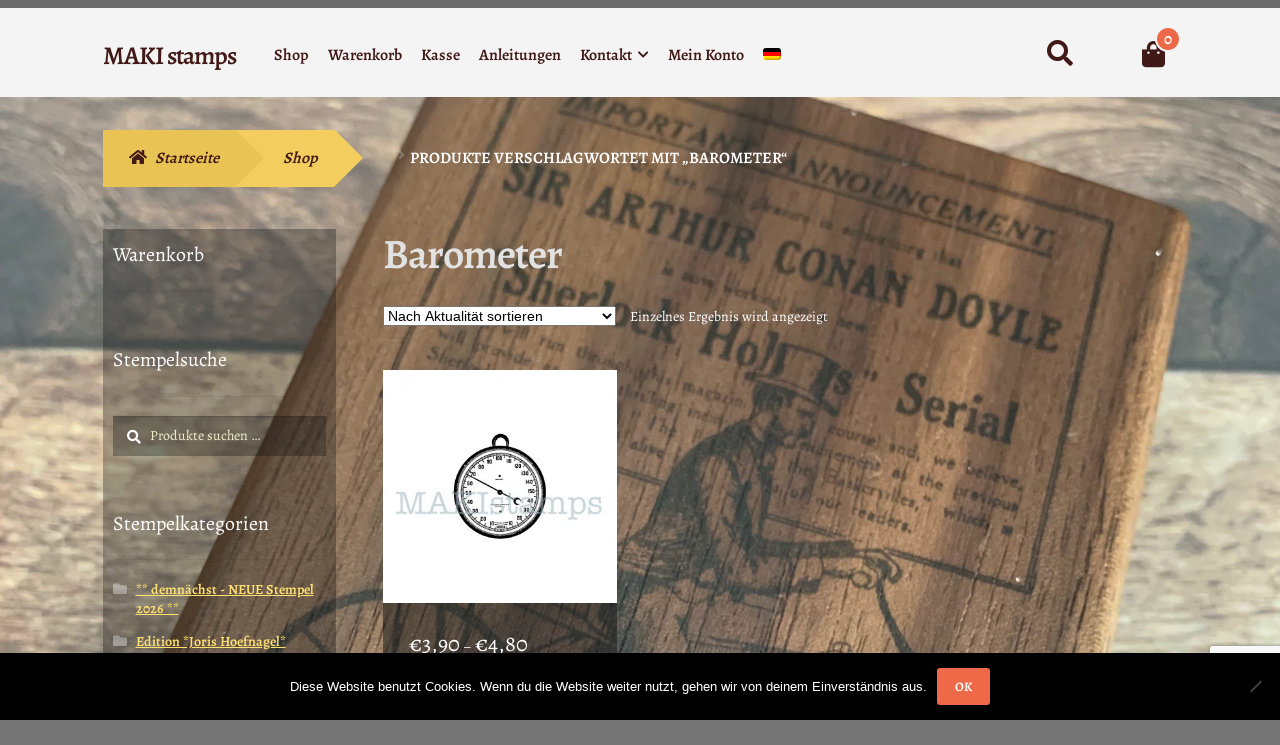

--- FILE ---
content_type: text/html; charset=UTF-8
request_url: https://www.makistamps.com/produkt-schlagwort/barometer/
body_size: 15884
content:
<!doctype html>
<html lang="de-DE">
<head>
<meta charset="UTF-8">
<meta name="viewport" content="width=device-width, initial-scale=1">
<link rel="profile" href="http://gmpg.org/xfn/11">
<link rel="pingback" href="https://www.makistamps.com/xmlrpc.php">

<title>Barometer &#8211; MAKI stamps</title>
<meta name='robots' content='max-image-preview:large' />
	<style>img:is([sizes="auto" i], [sizes^="auto," i]) { contain-intrinsic-size: 3000px 1500px }</style>
	<link rel="alternate" hreflang="de" href="https://www.makistamps.com/produkt-schlagwort/barometer/" />
<link rel="alternate" hreflang="x-default" href="https://www.makistamps.com/produkt-schlagwort/barometer/" />
<link rel='dns-prefetch' href='//static.addtoany.com' />
<link rel="alternate" type="application/rss+xml" title="MAKI stamps &raquo; Feed" href="https://www.makistamps.com/feed/" />
<link rel="alternate" type="application/rss+xml" title="MAKI stamps &raquo; Kommentar-Feed" href="https://www.makistamps.com/comments/feed/" />
<link rel="alternate" type="application/rss+xml" title="MAKI stamps &raquo; Barometer Schlagwort Feed" href="https://www.makistamps.com/produkt-schlagwort/barometer/feed/" />
<link rel='stylesheet' id='german-market-blocks-integrations-css' href='https://www.makistamps.com/wp-content/plugins/woocommerce-german-market/german-market-blocks/build/integrations.css?ver=3.53' media='all' />
<link rel='stylesheet' id='german-market-checkout-block-checkboxes-css' href='https://www.makistamps.com/wp-content/plugins/woocommerce-german-market/german-market-blocks/build/blocks/checkout-checkboxes/style-index.css?ver=3.53' media='all' />
<link rel='stylesheet' id='german-market-product-charging-device-css' href='https://www.makistamps.com/wp-content/plugins/woocommerce-german-market/german-market-blocks/build/blocks/product-charging-device/style-index.css?ver=3.53' media='all' />
<style id='wp-emoji-styles-inline-css'>

	img.wp-smiley, img.emoji {
		display: inline !important;
		border: none !important;
		box-shadow: none !important;
		height: 1em !important;
		width: 1em !important;
		margin: 0 0.07em !important;
		vertical-align: -0.1em !important;
		background: none !important;
		padding: 0 !important;
	}
</style>
<link rel='stylesheet' id='wp-block-library-css' href='https://www.makistamps.com/wp-includes/css/dist/block-library/style.min.css?ver=6.7.4' media='all' />
<style id='wp-block-library-theme-inline-css'>
.wp-block-audio :where(figcaption){color:#555;font-size:13px;text-align:center}.is-dark-theme .wp-block-audio :where(figcaption){color:#ffffffa6}.wp-block-audio{margin:0 0 1em}.wp-block-code{border:1px solid #ccc;border-radius:4px;font-family:Menlo,Consolas,monaco,monospace;padding:.8em 1em}.wp-block-embed :where(figcaption){color:#555;font-size:13px;text-align:center}.is-dark-theme .wp-block-embed :where(figcaption){color:#ffffffa6}.wp-block-embed{margin:0 0 1em}.blocks-gallery-caption{color:#555;font-size:13px;text-align:center}.is-dark-theme .blocks-gallery-caption{color:#ffffffa6}:root :where(.wp-block-image figcaption){color:#555;font-size:13px;text-align:center}.is-dark-theme :root :where(.wp-block-image figcaption){color:#ffffffa6}.wp-block-image{margin:0 0 1em}.wp-block-pullquote{border-bottom:4px solid;border-top:4px solid;color:currentColor;margin-bottom:1.75em}.wp-block-pullquote cite,.wp-block-pullquote footer,.wp-block-pullquote__citation{color:currentColor;font-size:.8125em;font-style:normal;text-transform:uppercase}.wp-block-quote{border-left:.25em solid;margin:0 0 1.75em;padding-left:1em}.wp-block-quote cite,.wp-block-quote footer{color:currentColor;font-size:.8125em;font-style:normal;position:relative}.wp-block-quote:where(.has-text-align-right){border-left:none;border-right:.25em solid;padding-left:0;padding-right:1em}.wp-block-quote:where(.has-text-align-center){border:none;padding-left:0}.wp-block-quote.is-large,.wp-block-quote.is-style-large,.wp-block-quote:where(.is-style-plain){border:none}.wp-block-search .wp-block-search__label{font-weight:700}.wp-block-search__button{border:1px solid #ccc;padding:.375em .625em}:where(.wp-block-group.has-background){padding:1.25em 2.375em}.wp-block-separator.has-css-opacity{opacity:.4}.wp-block-separator{border:none;border-bottom:2px solid;margin-left:auto;margin-right:auto}.wp-block-separator.has-alpha-channel-opacity{opacity:1}.wp-block-separator:not(.is-style-wide):not(.is-style-dots){width:100px}.wp-block-separator.has-background:not(.is-style-dots){border-bottom:none;height:1px}.wp-block-separator.has-background:not(.is-style-wide):not(.is-style-dots){height:2px}.wp-block-table{margin:0 0 1em}.wp-block-table td,.wp-block-table th{word-break:normal}.wp-block-table :where(figcaption){color:#555;font-size:13px;text-align:center}.is-dark-theme .wp-block-table :where(figcaption){color:#ffffffa6}.wp-block-video :where(figcaption){color:#555;font-size:13px;text-align:center}.is-dark-theme .wp-block-video :where(figcaption){color:#ffffffa6}.wp-block-video{margin:0 0 1em}:root :where(.wp-block-template-part.has-background){margin-bottom:0;margin-top:0;padding:1.25em 2.375em}
</style>
<link rel='stylesheet' id='storefront-gutenberg-blocks-css' href='https://www.makistamps.com/wp-content/themes/storefront/assets/css/base/gutenberg-blocks.css?ver=4.6.1' media='all' />
<style id='storefront-gutenberg-blocks-inline-css'>

				.wp-block-button__link:not(.has-text-color) {
					color: #ffffff;
				}

				.wp-block-button__link:not(.has-text-color):hover,
				.wp-block-button__link:not(.has-text-color):focus,
				.wp-block-button__link:not(.has-text-color):active {
					color: #ffffff;
				}

				.wp-block-button__link:not(.has-background) {
					background-color: #EE6948;
				}

				.wp-block-button__link:not(.has-background):hover,
				.wp-block-button__link:not(.has-background):focus,
				.wp-block-button__link:not(.has-background):active {
					border-color: #d5502f;
					background-color: #d5502f;
				}

				.wc-block-grid__products .wc-block-grid__product .wp-block-button__link {
					background-color: #EE6948;
					border-color: #EE6948;
					color: #ffffff;
				}

				.wp-block-quote footer,
				.wp-block-quote cite,
				.wp-block-quote__citation {
					color: #ffffff;
				}

				.wp-block-pullquote cite,
				.wp-block-pullquote footer,
				.wp-block-pullquote__citation {
					color: #ffffff;
				}

				.wp-block-image figcaption {
					color: #ffffff;
				}

				.wp-block-separator.is-style-dots::before {
					color: #e2e2e2;
				}

				.wp-block-file a.wp-block-file__button {
					color: #ffffff;
					background-color: #EE6948;
					border-color: #EE6948;
				}

				.wp-block-file a.wp-block-file__button:hover,
				.wp-block-file a.wp-block-file__button:focus,
				.wp-block-file a.wp-block-file__button:active {
					color: #ffffff;
					background-color: #d5502f;
				}

				.wp-block-code,
				.wp-block-preformatted pre {
					color: #ffffff;
				}

				.wp-block-table:not( .has-background ):not( .is-style-stripes ) tbody tr:nth-child(2n) td {
					background-color: #737373;
				}

				.wp-block-cover .wp-block-cover__inner-container h1:not(.has-text-color),
				.wp-block-cover .wp-block-cover__inner-container h2:not(.has-text-color),
				.wp-block-cover .wp-block-cover__inner-container h3:not(.has-text-color),
				.wp-block-cover .wp-block-cover__inner-container h4:not(.has-text-color),
				.wp-block-cover .wp-block-cover__inner-container h5:not(.has-text-color),
				.wp-block-cover .wp-block-cover__inner-container h6:not(.has-text-color) {
					color: #000000;
				}

				.wc-block-components-price-slider__range-input-progress,
				.rtl .wc-block-components-price-slider__range-input-progress {
					--range-color: #ffe173;
				}

				/* Target only IE11 */
				@media all and (-ms-high-contrast: none), (-ms-high-contrast: active) {
					.wc-block-components-price-slider__range-input-progress {
						background: #ffe173;
					}
				}

				.wc-block-components-button:not(.is-link) {
					background-color: #EAC355;
					color: #421A17;
				}

				.wc-block-components-button:not(.is-link):hover,
				.wc-block-components-button:not(.is-link):focus,
				.wc-block-components-button:not(.is-link):active {
					background-color: #d1aa3c;
					color: #421A17;
				}

				.wc-block-components-button:not(.is-link):disabled {
					background-color: #EAC355;
					color: #421A17;
				}

				.wc-block-cart__submit-container {
					background-color: #757575;
				}

				.wc-block-cart__submit-container::before {
					color: rgba(187,187,187,0.5);
				}

				.wc-block-components-order-summary-item__quantity {
					background-color: #757575;
					border-color: #ffffff;
					box-shadow: 0 0 0 2px #757575;
					color: #ffffff;
				}
			
</style>
<style id='classic-theme-styles-inline-css'>
/*! This file is auto-generated */
.wp-block-button__link{color:#fff;background-color:#32373c;border-radius:9999px;box-shadow:none;text-decoration:none;padding:calc(.667em + 2px) calc(1.333em + 2px);font-size:1.125em}.wp-block-file__button{background:#32373c;color:#fff;text-decoration:none}
</style>
<style id='global-styles-inline-css'>
:root{--wp--preset--aspect-ratio--square: 1;--wp--preset--aspect-ratio--4-3: 4/3;--wp--preset--aspect-ratio--3-4: 3/4;--wp--preset--aspect-ratio--3-2: 3/2;--wp--preset--aspect-ratio--2-3: 2/3;--wp--preset--aspect-ratio--16-9: 16/9;--wp--preset--aspect-ratio--9-16: 9/16;--wp--preset--color--black: #000000;--wp--preset--color--cyan-bluish-gray: #abb8c3;--wp--preset--color--white: #ffffff;--wp--preset--color--pale-pink: #f78da7;--wp--preset--color--vivid-red: #cf2e2e;--wp--preset--color--luminous-vivid-orange: #ff6900;--wp--preset--color--luminous-vivid-amber: #fcb900;--wp--preset--color--light-green-cyan: #7bdcb5;--wp--preset--color--vivid-green-cyan: #00d084;--wp--preset--color--pale-cyan-blue: #8ed1fc;--wp--preset--color--vivid-cyan-blue: #0693e3;--wp--preset--color--vivid-purple: #9b51e0;--wp--preset--gradient--vivid-cyan-blue-to-vivid-purple: linear-gradient(135deg,rgba(6,147,227,1) 0%,rgb(155,81,224) 100%);--wp--preset--gradient--light-green-cyan-to-vivid-green-cyan: linear-gradient(135deg,rgb(122,220,180) 0%,rgb(0,208,130) 100%);--wp--preset--gradient--luminous-vivid-amber-to-luminous-vivid-orange: linear-gradient(135deg,rgba(252,185,0,1) 0%,rgba(255,105,0,1) 100%);--wp--preset--gradient--luminous-vivid-orange-to-vivid-red: linear-gradient(135deg,rgba(255,105,0,1) 0%,rgb(207,46,46) 100%);--wp--preset--gradient--very-light-gray-to-cyan-bluish-gray: linear-gradient(135deg,rgb(238,238,238) 0%,rgb(169,184,195) 100%);--wp--preset--gradient--cool-to-warm-spectrum: linear-gradient(135deg,rgb(74,234,220) 0%,rgb(151,120,209) 20%,rgb(207,42,186) 40%,rgb(238,44,130) 60%,rgb(251,105,98) 80%,rgb(254,248,76) 100%);--wp--preset--gradient--blush-light-purple: linear-gradient(135deg,rgb(255,206,236) 0%,rgb(152,150,240) 100%);--wp--preset--gradient--blush-bordeaux: linear-gradient(135deg,rgb(254,205,165) 0%,rgb(254,45,45) 50%,rgb(107,0,62) 100%);--wp--preset--gradient--luminous-dusk: linear-gradient(135deg,rgb(255,203,112) 0%,rgb(199,81,192) 50%,rgb(65,88,208) 100%);--wp--preset--gradient--pale-ocean: linear-gradient(135deg,rgb(255,245,203) 0%,rgb(182,227,212) 50%,rgb(51,167,181) 100%);--wp--preset--gradient--electric-grass: linear-gradient(135deg,rgb(202,248,128) 0%,rgb(113,206,126) 100%);--wp--preset--gradient--midnight: linear-gradient(135deg,rgb(2,3,129) 0%,rgb(40,116,252) 100%);--wp--preset--font-size--small: 14px;--wp--preset--font-size--medium: 23px;--wp--preset--font-size--large: 26px;--wp--preset--font-size--x-large: 42px;--wp--preset--font-size--normal: 16px;--wp--preset--font-size--huge: 37px;--wp--preset--spacing--20: 0.44rem;--wp--preset--spacing--30: 0.67rem;--wp--preset--spacing--40: 1rem;--wp--preset--spacing--50: 1.5rem;--wp--preset--spacing--60: 2.25rem;--wp--preset--spacing--70: 3.38rem;--wp--preset--spacing--80: 5.06rem;--wp--preset--shadow--natural: 6px 6px 9px rgba(0, 0, 0, 0.2);--wp--preset--shadow--deep: 12px 12px 50px rgba(0, 0, 0, 0.4);--wp--preset--shadow--sharp: 6px 6px 0px rgba(0, 0, 0, 0.2);--wp--preset--shadow--outlined: 6px 6px 0px -3px rgba(255, 255, 255, 1), 6px 6px rgba(0, 0, 0, 1);--wp--preset--shadow--crisp: 6px 6px 0px rgba(0, 0, 0, 1);}:root :where(.is-layout-flow) > :first-child{margin-block-start: 0;}:root :where(.is-layout-flow) > :last-child{margin-block-end: 0;}:root :where(.is-layout-flow) > *{margin-block-start: 24px;margin-block-end: 0;}:root :where(.is-layout-constrained) > :first-child{margin-block-start: 0;}:root :where(.is-layout-constrained) > :last-child{margin-block-end: 0;}:root :where(.is-layout-constrained) > *{margin-block-start: 24px;margin-block-end: 0;}:root :where(.is-layout-flex){gap: 24px;}:root :where(.is-layout-grid){gap: 24px;}body .is-layout-flex{display: flex;}.is-layout-flex{flex-wrap: wrap;align-items: center;}.is-layout-flex > :is(*, div){margin: 0;}body .is-layout-grid{display: grid;}.is-layout-grid > :is(*, div){margin: 0;}.has-black-color{color: var(--wp--preset--color--black) !important;}.has-cyan-bluish-gray-color{color: var(--wp--preset--color--cyan-bluish-gray) !important;}.has-white-color{color: var(--wp--preset--color--white) !important;}.has-pale-pink-color{color: var(--wp--preset--color--pale-pink) !important;}.has-vivid-red-color{color: var(--wp--preset--color--vivid-red) !important;}.has-luminous-vivid-orange-color{color: var(--wp--preset--color--luminous-vivid-orange) !important;}.has-luminous-vivid-amber-color{color: var(--wp--preset--color--luminous-vivid-amber) !important;}.has-light-green-cyan-color{color: var(--wp--preset--color--light-green-cyan) !important;}.has-vivid-green-cyan-color{color: var(--wp--preset--color--vivid-green-cyan) !important;}.has-pale-cyan-blue-color{color: var(--wp--preset--color--pale-cyan-blue) !important;}.has-vivid-cyan-blue-color{color: var(--wp--preset--color--vivid-cyan-blue) !important;}.has-vivid-purple-color{color: var(--wp--preset--color--vivid-purple) !important;}.has-black-background-color{background-color: var(--wp--preset--color--black) !important;}.has-cyan-bluish-gray-background-color{background-color: var(--wp--preset--color--cyan-bluish-gray) !important;}.has-white-background-color{background-color: var(--wp--preset--color--white) !important;}.has-pale-pink-background-color{background-color: var(--wp--preset--color--pale-pink) !important;}.has-vivid-red-background-color{background-color: var(--wp--preset--color--vivid-red) !important;}.has-luminous-vivid-orange-background-color{background-color: var(--wp--preset--color--luminous-vivid-orange) !important;}.has-luminous-vivid-amber-background-color{background-color: var(--wp--preset--color--luminous-vivid-amber) !important;}.has-light-green-cyan-background-color{background-color: var(--wp--preset--color--light-green-cyan) !important;}.has-vivid-green-cyan-background-color{background-color: var(--wp--preset--color--vivid-green-cyan) !important;}.has-pale-cyan-blue-background-color{background-color: var(--wp--preset--color--pale-cyan-blue) !important;}.has-vivid-cyan-blue-background-color{background-color: var(--wp--preset--color--vivid-cyan-blue) !important;}.has-vivid-purple-background-color{background-color: var(--wp--preset--color--vivid-purple) !important;}.has-black-border-color{border-color: var(--wp--preset--color--black) !important;}.has-cyan-bluish-gray-border-color{border-color: var(--wp--preset--color--cyan-bluish-gray) !important;}.has-white-border-color{border-color: var(--wp--preset--color--white) !important;}.has-pale-pink-border-color{border-color: var(--wp--preset--color--pale-pink) !important;}.has-vivid-red-border-color{border-color: var(--wp--preset--color--vivid-red) !important;}.has-luminous-vivid-orange-border-color{border-color: var(--wp--preset--color--luminous-vivid-orange) !important;}.has-luminous-vivid-amber-border-color{border-color: var(--wp--preset--color--luminous-vivid-amber) !important;}.has-light-green-cyan-border-color{border-color: var(--wp--preset--color--light-green-cyan) !important;}.has-vivid-green-cyan-border-color{border-color: var(--wp--preset--color--vivid-green-cyan) !important;}.has-pale-cyan-blue-border-color{border-color: var(--wp--preset--color--pale-cyan-blue) !important;}.has-vivid-cyan-blue-border-color{border-color: var(--wp--preset--color--vivid-cyan-blue) !important;}.has-vivid-purple-border-color{border-color: var(--wp--preset--color--vivid-purple) !important;}.has-vivid-cyan-blue-to-vivid-purple-gradient-background{background: var(--wp--preset--gradient--vivid-cyan-blue-to-vivid-purple) !important;}.has-light-green-cyan-to-vivid-green-cyan-gradient-background{background: var(--wp--preset--gradient--light-green-cyan-to-vivid-green-cyan) !important;}.has-luminous-vivid-amber-to-luminous-vivid-orange-gradient-background{background: var(--wp--preset--gradient--luminous-vivid-amber-to-luminous-vivid-orange) !important;}.has-luminous-vivid-orange-to-vivid-red-gradient-background{background: var(--wp--preset--gradient--luminous-vivid-orange-to-vivid-red) !important;}.has-very-light-gray-to-cyan-bluish-gray-gradient-background{background: var(--wp--preset--gradient--very-light-gray-to-cyan-bluish-gray) !important;}.has-cool-to-warm-spectrum-gradient-background{background: var(--wp--preset--gradient--cool-to-warm-spectrum) !important;}.has-blush-light-purple-gradient-background{background: var(--wp--preset--gradient--blush-light-purple) !important;}.has-blush-bordeaux-gradient-background{background: var(--wp--preset--gradient--blush-bordeaux) !important;}.has-luminous-dusk-gradient-background{background: var(--wp--preset--gradient--luminous-dusk) !important;}.has-pale-ocean-gradient-background{background: var(--wp--preset--gradient--pale-ocean) !important;}.has-electric-grass-gradient-background{background: var(--wp--preset--gradient--electric-grass) !important;}.has-midnight-gradient-background{background: var(--wp--preset--gradient--midnight) !important;}.has-small-font-size{font-size: var(--wp--preset--font-size--small) !important;}.has-medium-font-size{font-size: var(--wp--preset--font-size--medium) !important;}.has-large-font-size{font-size: var(--wp--preset--font-size--large) !important;}.has-x-large-font-size{font-size: var(--wp--preset--font-size--x-large) !important;}
:root :where(.wp-block-pullquote){font-size: 1.5em;line-height: 1.6;}
</style>
<link rel='stylesheet' id='cookie-notice-front-css' href='https://www.makistamps.com/wp-content/plugins/cookie-notice/css/front.min.css?ver=2.5.11' media='all' />
<link rel='stylesheet' id='maintenance-mode-for-woocommerce-css' href='https://www.makistamps.com/wp-content/plugins/maintenance-mode-for-woocommerce/public/css/nf-maintenance-public.css?ver=1.2.2' media='all' />
<style id='woocommerce-inline-inline-css'>
.woocommerce form .form-row .required { visibility: visible; }
</style>
<link rel='stylesheet' id='wpml-legacy-horizontal-list-0-css' href='https://www.makistamps.com/wp-content/plugins/sitepress-multilingual-cms/templates/language-switchers/legacy-list-horizontal/style.min.css?ver=1' media='all' />
<link rel='stylesheet' id='wpml-menu-item-0-css' href='https://www.makistamps.com/wp-content/plugins/sitepress-multilingual-cms/templates/language-switchers/menu-item/style.min.css?ver=1' media='all' />
<link rel='stylesheet' id='brands-styles-css' href='https://www.makistamps.com/wp-content/plugins/woocommerce/assets/css/brands.css?ver=10.2.3' media='all' />
<link rel='stylesheet' id='storefront-style-css' href='https://www.makistamps.com/wp-content/themes/storefront/style.css?ver=4.6.1' media='all' />
<style id='storefront-style-inline-css'>

			.main-navigation ul li a,
			.site-title a,
			ul.menu li a,
			.site-branding h1 a,
			button.menu-toggle,
			button.menu-toggle:hover,
			.handheld-navigation .dropdown-toggle {
				color: #411A17;
			}

			button.menu-toggle,
			button.menu-toggle:hover {
				border-color: #411A17;
			}

			.main-navigation ul li a:hover,
			.main-navigation ul li:hover > a,
			.site-title a:hover,
			.site-header ul.menu li.current-menu-item > a {
				color: #825b58;
			}

			table:not( .has-background ) th {
				background-color: #6e6e6e;
			}

			table:not( .has-background ) tbody td {
				background-color: #737373;
			}

			table:not( .has-background ) tbody tr:nth-child(2n) td,
			fieldset,
			fieldset legend {
				background-color: #717171;
			}

			.site-header,
			.secondary-navigation ul ul,
			.main-navigation ul.menu > li.menu-item-has-children:after,
			.secondary-navigation ul.menu ul,
			.storefront-handheld-footer-bar,
			.storefront-handheld-footer-bar ul li > a,
			.storefront-handheld-footer-bar ul li.search .site-search,
			button.menu-toggle,
			button.menu-toggle:hover {
				background-color: #f4f4f4;
			}

			p.site-description,
			.site-header,
			.storefront-handheld-footer-bar {
				color: #666666;
			}

			button.menu-toggle:after,
			button.menu-toggle:before,
			button.menu-toggle span:before {
				background-color: #411A17;
			}

			h1, h2, h3, h4, h5, h6, .wc-block-grid__product-title {
				color: #e2e2e2;
			}

			.widget h1 {
				border-bottom-color: #e2e2e2;
			}

			body,
			.secondary-navigation a {
				color: #ffffff;
			}

			.widget-area .widget a,
			.hentry .entry-header .posted-on a,
			.hentry .entry-header .post-author a,
			.hentry .entry-header .post-comments a,
			.hentry .entry-header .byline a {
				color: #ffffff;
			}

			a {
				color: #ffe173;
			}

			a:focus,
			button:focus,
			.button.alt:focus,
			input:focus,
			textarea:focus,
			input[type="button"]:focus,
			input[type="reset"]:focus,
			input[type="submit"]:focus,
			input[type="email"]:focus,
			input[type="tel"]:focus,
			input[type="url"]:focus,
			input[type="password"]:focus,
			input[type="search"]:focus {
				outline-color: #ffe173;
			}

			button, input[type="button"], input[type="reset"], input[type="submit"], .button, .widget a.button {
				background-color: #EE6948;
				border-color: #EE6948;
				color: #ffffff;
			}

			button:hover, input[type="button"]:hover, input[type="reset"]:hover, input[type="submit"]:hover, .button:hover, .widget a.button:hover {
				background-color: #d5502f;
				border-color: #d5502f;
				color: #ffffff;
			}

			button.alt, input[type="button"].alt, input[type="reset"].alt, input[type="submit"].alt, .button.alt, .widget-area .widget a.button.alt {
				background-color: #EAC355;
				border-color: #EAC355;
				color: #421A17;
			}

			button.alt:hover, input[type="button"].alt:hover, input[type="reset"].alt:hover, input[type="submit"].alt:hover, .button.alt:hover, .widget-area .widget a.button.alt:hover {
				background-color: #d1aa3c;
				border-color: #d1aa3c;
				color: #421A17;
			}

			.pagination .page-numbers li .page-numbers.current {
				background-color: #5c5c5c;
				color: #f5f5f5;
			}

			#comments .comment-list .comment-content .comment-text {
				background-color: #6e6e6e;
			}

			.site-footer {
				background-color: #f4f4f4;
				color: #4B3918;
			}

			.site-footer a:not(.button):not(.components-button) {
				color: #333333;
			}

			.site-footer .storefront-handheld-footer-bar a:not(.button):not(.components-button) {
				color: #411A17;
			}

			.site-footer h1, .site-footer h2, .site-footer h3, .site-footer h4, .site-footer h5, .site-footer h6, .site-footer .widget .widget-title, .site-footer .widget .widgettitle {
				color: #401A18;
			}

			.page-template-template-homepage.has-post-thumbnail .type-page.has-post-thumbnail .entry-title {
				color: #000000;
			}

			.page-template-template-homepage.has-post-thumbnail .type-page.has-post-thumbnail .entry-content {
				color: #000000;
			}

			@media screen and ( min-width: 768px ) {
				.secondary-navigation ul.menu a:hover {
					color: #7f7f7f;
				}

				.secondary-navigation ul.menu a {
					color: #666666;
				}

				.main-navigation ul.menu ul.sub-menu,
				.main-navigation ul.nav-menu ul.children {
					background-color: #e5e5e5;
				}

				.site-header {
					border-bottom-color: #e5e5e5;
				}
			}
</style>
<link rel='stylesheet' id='storefront-icons-css' href='https://www.makistamps.com/wp-content/themes/storefront/assets/css/base/icons.css?ver=4.6.1' media='all' />
<link rel='stylesheet' id='german-market-blocks-order-button-position-css' href='https://www.makistamps.com/wp-content/plugins/woocommerce-german-market/german-market-blocks/additional-css/order-button-checkout-fields.css?ver=3.53' media='all' />
<link rel='stylesheet' id='woocommerce-de_frontend_styles-css' href='https://www.makistamps.com/wp-content/plugins/woocommerce-german-market/css/frontend.min.css?ver=3.53' media='all' />
<link rel='stylesheet' id='addtoany-css' href='https://www.makistamps.com/wp-content/plugins/add-to-any/addtoany.min.css?ver=1.16' media='all' />
<link rel='stylesheet' id='storefront-woocommerce-style-css' href='https://www.makistamps.com/wp-content/themes/storefront/assets/css/woocommerce/woocommerce.css?ver=4.6.1' media='all' />
<style id='storefront-woocommerce-style-inline-css'>
@font-face {
				font-family: star;
				src: url(https://www.makistamps.com/wp-content/plugins/woocommerce/assets/fonts/star.eot);
				src:
					url(https://www.makistamps.com/wp-content/plugins/woocommerce/assets/fonts/star.eot?#iefix) format("embedded-opentype"),
					url(https://www.makistamps.com/wp-content/plugins/woocommerce/assets/fonts/star.woff) format("woff"),
					url(https://www.makistamps.com/wp-content/plugins/woocommerce/assets/fonts/star.ttf) format("truetype"),
					url(https://www.makistamps.com/wp-content/plugins/woocommerce/assets/fonts/star.svg#star) format("svg");
				font-weight: 400;
				font-style: normal;
			}
			@font-face {
				font-family: WooCommerce;
				src: url(https://www.makistamps.com/wp-content/plugins/woocommerce/assets/fonts/WooCommerce.eot);
				src:
					url(https://www.makistamps.com/wp-content/plugins/woocommerce/assets/fonts/WooCommerce.eot?#iefix) format("embedded-opentype"),
					url(https://www.makistamps.com/wp-content/plugins/woocommerce/assets/fonts/WooCommerce.woff) format("woff"),
					url(https://www.makistamps.com/wp-content/plugins/woocommerce/assets/fonts/WooCommerce.ttf) format("truetype"),
					url(https://www.makistamps.com/wp-content/plugins/woocommerce/assets/fonts/WooCommerce.svg#WooCommerce) format("svg");
				font-weight: 400;
				font-style: normal;
			}

			a.cart-contents,
			.site-header-cart .widget_shopping_cart a {
				color: #411A17;
			}

			a.cart-contents:hover,
			.site-header-cart .widget_shopping_cart a:hover,
			.site-header-cart:hover > li > a {
				color: #825b58;
			}

			table.cart td.product-remove,
			table.cart td.actions {
				border-top-color: #757575;
			}

			.storefront-handheld-footer-bar ul li.cart .count {
				background-color: #411A17;
				color: #f4f4f4;
				border-color: #f4f4f4;
			}

			.woocommerce-tabs ul.tabs li.active a,
			ul.products li.product .price,
			.onsale,
			.wc-block-grid__product-onsale,
			.widget_search form:before,
			.widget_product_search form:before {
				color: #ffffff;
			}

			.woocommerce-breadcrumb a,
			a.woocommerce-review-link,
			.product_meta a {
				color: #ffffff;
			}

			.wc-block-grid__product-onsale,
			.onsale {
				border-color: #ffffff;
			}

			.star-rating span:before,
			.quantity .plus, .quantity .minus,
			p.stars a:hover:after,
			p.stars a:after,
			.star-rating span:before,
			#payment .payment_methods li input[type=radio]:first-child:checked+label:before {
				color: #ffe173;
			}

			.widget_price_filter .ui-slider .ui-slider-range,
			.widget_price_filter .ui-slider .ui-slider-handle {
				background-color: #ffe173;
			}

			.order_details {
				background-color: #6e6e6e;
			}

			.order_details > li {
				border-bottom: 1px dotted #595959;
			}

			.order_details:before,
			.order_details:after {
				background: -webkit-linear-gradient(transparent 0,transparent 0),-webkit-linear-gradient(135deg,#6e6e6e 33.33%,transparent 33.33%),-webkit-linear-gradient(45deg,#6e6e6e 33.33%,transparent 33.33%)
			}

			#order_review {
				background-color: #757575;
			}

			#payment .payment_methods > li .payment_box,
			#payment .place-order {
				background-color: #707070;
			}

			#payment .payment_methods > li:not(.woocommerce-notice) {
				background-color: #6b6b6b;
			}

			#payment .payment_methods > li:not(.woocommerce-notice):hover {
				background-color: #666666;
			}

			.woocommerce-pagination .page-numbers li .page-numbers.current {
				background-color: #5c5c5c;
				color: #f5f5f5;
			}

			.wc-block-grid__product-onsale,
			.onsale,
			.woocommerce-pagination .page-numbers li .page-numbers:not(.current) {
				color: #ffffff;
			}

			p.stars a:before,
			p.stars a:hover~a:before,
			p.stars.selected a.active~a:before {
				color: #ffffff;
			}

			p.stars.selected a.active:before,
			p.stars:hover a:before,
			p.stars.selected a:not(.active):before,
			p.stars.selected a.active:before {
				color: #ffe173;
			}

			.single-product div.product .woocommerce-product-gallery .woocommerce-product-gallery__trigger {
				background-color: #EE6948;
				color: #ffffff;
			}

			.single-product div.product .woocommerce-product-gallery .woocommerce-product-gallery__trigger:hover {
				background-color: #d5502f;
				border-color: #d5502f;
				color: #ffffff;
			}

			.button.added_to_cart:focus,
			.button.wc-forward:focus {
				outline-color: #ffe173;
			}

			.added_to_cart,
			.site-header-cart .widget_shopping_cart a.button,
			.wc-block-grid__products .wc-block-grid__product .wp-block-button__link {
				background-color: #EE6948;
				border-color: #EE6948;
				color: #ffffff;
			}

			.added_to_cart:hover,
			.site-header-cart .widget_shopping_cart a.button:hover,
			.wc-block-grid__products .wc-block-grid__product .wp-block-button__link:hover {
				background-color: #d5502f;
				border-color: #d5502f;
				color: #ffffff;
			}

			.added_to_cart.alt, .added_to_cart, .widget a.button.checkout {
				background-color: #EAC355;
				border-color: #EAC355;
				color: #421A17;
			}

			.added_to_cart.alt:hover, .added_to_cart:hover, .widget a.button.checkout:hover {
				background-color: #d1aa3c;
				border-color: #d1aa3c;
				color: #421A17;
			}

			.button.loading {
				color: #EE6948;
			}

			.button.loading:hover {
				background-color: #EE6948;
			}

			.button.loading:after {
				color: #ffffff;
			}

			@media screen and ( min-width: 768px ) {
				.site-header-cart .widget_shopping_cart,
				.site-header .product_list_widget li .quantity {
					color: #666666;
				}

				.site-header-cart .widget_shopping_cart .buttons,
				.site-header-cart .widget_shopping_cart .total {
					background-color: #eaeaea;
				}

				.site-header-cart .widget_shopping_cart {
					background-color: #e5e5e5;
				}
			}
				.storefront-product-pagination a {
					color: #ffffff;
					background-color: #757575;
				}
				.storefront-sticky-add-to-cart {
					color: #ffffff;
					background-color: #757575;
				}

				.storefront-sticky-add-to-cart a:not(.button) {
					color: #411A17;
				}
</style>
<link rel='stylesheet' id='storefront-child-style-css' href='https://www.makistamps.com/wp-content/themes/bistro/style.css?ver=1.0.15' media='all' />
<style id='storefront-child-style-inline-css'>

				.main-navigation ul li.smm-active li ul.products li.product h3 {
					color: #666666;
				}

				ul.products li.product .price,
				.widget-area ul.menu li.current-menu-item > a {
					color: #ffffff;
				}

				.storefront-product-section:not(.storefront-product-categories) .slick-dots li button {
					background-color: #616161;
				}

				.storefront-product-section:not(.storefront-product-categories) .slick-dots li button:hover,
				.storefront-product-section:not(.storefront-product-categories) .slick-dots li.slick-active button {
					background-color: #4d4d4d;
				}

				ul.products li.product,
				.storefront-handheld-footer-bar {
					background-color: #7f7f7f;
				}

				.input-text, input[type=text], input[type=email], input[type=url], input[type=password], input[type=search], textarea,
				.input-text:focus, input[type=text]:focus, input[type=email]:focus, input[type=url]:focus, input[type=password]:focus, input[type=search]:focus, textarea:focus {
					background-color: #666666;
				}

				ul.products li.product .bistro-rating-cart-button .button {
					color: #e2e2e2;
				}

				ul.products li.product .bistro-rating-cart-button .button:after,
				ul.products li.product .bistro-rating-cart-button .button:hover:before,
				.widget-area .widget a {
					color: #ffe173;
				}

				.site-header {
					border-top: 0.53em solid #6b6b6b;
				}

				.woocommerce-breadcrumb a,
				.storefront-product-section .slick-prev,
				.storefront-product-section .slick-next,
				.storefront-product-section .slick-prev.slick-disabled:hover,
				.storefront-product-section .slick-next.slick-disabled:hover,
				ul.products li.product .onsale {
					background-color: #EAC355;
					color: #421A17;
				}

				ul.products li.product .onsale:before {
					border-top-color: #EAC355;
					border-bottom-color: #EAC355;
				}

				.woocommerce-breadcrumb a + span + a,
				.storefront-product-section .slick-prev:hover,
				.storefront-product-section .slick-next:hover {
					background-color: #f4cd5f;
				}

				.woocommerce-breadcrumb a + span + a + span + a {
					background-color: #fed769;
				}

				.woocommerce-breadcrumb a + span + a + span + a + span + a {
					background-color: #ffe173;
				}

				.woocommerce-breadcrumb a:after {
					border-left-color: #EAC355;
				}

				.woocommerce-breadcrumb a + span + a:after {
					border-left-color: #f4cd5f;
				}

				.woocommerce-breadcrumb a + span + a + span + a:after {
					border-left-color: #fed769;
				}

				.woocommerce-breadcrumb a + span + a + span + a + span + a:after {
					border-left-color: #ffe173;
				}

				table th,
				#respond {
					background-color: #7c7c7c;
				}

				table tbody td {
					background-color: #777777;
				}

				table tbody tr:nth-child(2n) td,
				#comments .comment-list .comment-content .comment-text {
					background-color: #797979;
				}

				@media (min-width: 768px) {
					.site-header .main-navigation ul.menu > li > a:before, .site-header .main-navigation ul.nav-menu > li > a:before {
						background-color: #ffe173;
					}

					.woocommerce-cart .site-header .site-header-cart:before {
						color: #411A17 !important;
					}

					.site-header .site-search .widget_product_search form label:hover:before,
					.site-header .site-search .widget_product_search form label:focus:before,
					.site-header .site-search .widget_product_search form label:active:before,
					.site-header .site-search.active .widget_product_search form label:before,
					.site-header .site-header-cart:hover:before,
					.site-header .site-header-cart.active:before {
						color: #EAC355;
					}

					.site-header .site-search .widget_product_search form label:before,
					.site-header .site-header-cart:before,
					.woocommerce-cart .site-header-cart:hover:before,
					.woocommerce-cart .site-header-cart.active:before {
						color: #411A17;
					}

					.main-navigation ul li a:hover, .main-navigation ul li:hover > a, .main-navigation ul.menu li.current-menu-item > a {
						color: #69423f;
					}

					.site-header .site-header-cart .count,
					.main-navigation ul.menu ul a:hover, .main-navigation ul.menu ul li:hover > a, .main-navigation ul.nav-menu ul a:hover, .main-navigation ul.nav-menu ul li:hover > a {
						background-color: #EE6948;
					}

					.site-header .site-header-cart .count,
					.main-navigation ul.menu ul a:hover, .main-navigation ul.menu ul li:hover > a, .main-navigation ul.nav-menu ul a:hover, .main-navigation ul.nav-menu ul li:hover > a {
						color: #ffffff;
					}

					.site-header .site-header-cart .count {
						border-color: #f4f4f4;
					}

					.site-header-cart .widget_shopping_cart,
					.site-header .site-search input[type=search],
					.main-navigation ul.menu ul.sub-menu,
					.main-navigation ul.nav-menu ul.children {
						background-color: #f4f4f4;
					}

					.widget_shopping_cart a.button:not(.checkout) {
						background-color: #6b6b6b;
						color: #e2e2e2;
					}

					.widget_shopping_cart a.button.checkout {
						background-color: #EE6948;
						color: #ffffff;
					}

					.widget_shopping_cart a.button:not(.checkout):hover {
						background-color: #707070;
						color: #e2e2e2;
					}

					.site-header .site-header-cart .widget_shopping_cart:before {
						border-bottom-color: #f4f4f4;
					}

					.site-header-cart .widget_shopping_cart a,
					.storefront-product-categories mark  {
						color: #ffe173;
					}

					.site-header .site-search input[type=search] {
						border-color: #EAC355;
					}
				}
</style>
<link rel='stylesheet' id='storefront-woocommerce-brands-style-css' href='https://www.makistamps.com/wp-content/themes/storefront/assets/css/woocommerce/extensions/brands.css?ver=4.6.1' media='all' />
<script id="addtoany-core-js-before">
window.a2a_config=window.a2a_config||{};a2a_config.callbacks=[];a2a_config.overlays=[];a2a_config.templates={};a2a_localize = {
	Share: "Teilen",
	Save: "Speichern",
	Subscribe: "Abonnieren",
	Email: "E-Mail",
	Bookmark: "Lesezeichen",
	ShowAll: "Alle anzeigen",
	ShowLess: "Weniger anzeigen",
	FindServices: "Dienst(e) suchen",
	FindAnyServiceToAddTo: "Um weitere Dienste ergänzen",
	PoweredBy: "Präsentiert von",
	ShareViaEmail: "Teilen via E-Mail",
	SubscribeViaEmail: "Via E-Mail abonnieren",
	BookmarkInYourBrowser: "Lesezeichen in deinem Browser",
	BookmarkInstructions: "Drücke Ctrl+D oder \u2318+D um diese Seite bei den Lesenzeichen zu speichern.",
	AddToYourFavorites: "Zu deinen Favoriten hinzufügen",
	SendFromWebOrProgram: "Senden von jeder E-Mail Adresse oder E-Mail-Programm",
	EmailProgram: "E-Mail-Programm",
	More: "Mehr&#8230;",
	ThanksForSharing: "Thanks for sharing!",
	ThanksForFollowing: "Thanks for following!"
};
</script>
<script defer src="https://static.addtoany.com/menu/page.js" id="addtoany-core-js"></script>
<script src="https://www.makistamps.com/wp-includes/js/jquery/jquery.min.js?ver=3.7.1" id="jquery-core-js"></script>
<script src="https://www.makistamps.com/wp-includes/js/jquery/jquery-migrate.min.js?ver=3.4.1" id="jquery-migrate-js"></script>
<script defer src="https://www.makistamps.com/wp-content/plugins/add-to-any/addtoany.min.js?ver=1.1" id="addtoany-jquery-js"></script>
<script id="cookie-notice-front-js-before">
var cnArgs = {"ajaxUrl":"https:\/\/www.makistamps.com\/wp-admin\/admin-ajax.php","nonce":"99d6dcc53a","hideEffect":"fade","position":"bottom","onScroll":false,"onScrollOffset":100,"onClick":false,"cookieName":"cookie_notice_accepted","cookieTime":2592000,"cookieTimeRejected":2592000,"globalCookie":false,"redirection":false,"cache":true,"revokeCookies":false,"revokeCookiesOpt":"automatic"};
</script>
<script src="https://www.makistamps.com/wp-content/plugins/cookie-notice/js/front.min.js?ver=2.5.11" id="cookie-notice-front-js"></script>
<script src="https://www.makistamps.com/wp-content/plugins/woocommerce/assets/js/jquery-blockui/jquery.blockUI.min.js?ver=2.7.0-wc.10.2.3" id="jquery-blockui-js" defer data-wp-strategy="defer"></script>
<script id="wc-add-to-cart-js-extra">
var wc_add_to_cart_params = {"ajax_url":"\/wp-admin\/admin-ajax.php","wc_ajax_url":"\/?wc-ajax=%%endpoint%%","i18n_view_cart":"Warenkorb anzeigen","cart_url":"https:\/\/www.makistamps.com\/warenkorb-2\/","is_cart":"","cart_redirect_after_add":"no"};
</script>
<script src="https://www.makistamps.com/wp-content/plugins/woocommerce/assets/js/frontend/add-to-cart.min.js?ver=10.2.3" id="wc-add-to-cart-js" defer data-wp-strategy="defer"></script>
<script src="https://www.makistamps.com/wp-content/plugins/woocommerce/assets/js/js-cookie/js.cookie.min.js?ver=2.1.4-wc.10.2.3" id="js-cookie-js" defer data-wp-strategy="defer"></script>
<script id="woocommerce-js-extra">
var woocommerce_params = {"ajax_url":"\/wp-admin\/admin-ajax.php","wc_ajax_url":"\/?wc-ajax=%%endpoint%%","i18n_password_show":"Passwort anzeigen","i18n_password_hide":"Passwort ausblenden"};
</script>
<script src="https://www.makistamps.com/wp-content/plugins/woocommerce/assets/js/frontend/woocommerce.min.js?ver=10.2.3" id="woocommerce-js" defer data-wp-strategy="defer"></script>
<script id="wc-cart-fragments-js-extra">
var wc_cart_fragments_params = {"ajax_url":"\/wp-admin\/admin-ajax.php","wc_ajax_url":"\/?wc-ajax=%%endpoint%%","cart_hash_key":"wc_cart_hash_745e5e67b264c989c2ba045422c085f4-de","fragment_name":"wc_fragments_745e5e67b264c989c2ba045422c085f4","request_timeout":"5000"};
</script>
<script src="https://www.makistamps.com/wp-content/plugins/woocommerce/assets/js/frontend/cart-fragments.min.js?ver=10.2.3" id="wc-cart-fragments-js" defer data-wp-strategy="defer"></script>
<script id="woocommerce_de_frontend-js-extra">
var sepa_ajax_object = {"ajax_url":"https:\/\/www.makistamps.com\/wp-admin\/admin-ajax.php","nonce":"1925f29b39"};
var woocommerce_remove_updated_totals = {"val":"0"};
var woocommerce_payment_update = {"val":"1"};
var german_market_price_variable_products = {"val":"woocommerce"};
var german_market_price_variable_theme_extra_element = {"val":"none"};
var german_market_legal_info_product_reviews = {"element":".woocommerce-Reviews .commentlist","activated":"off"};
var ship_different_address = {"message":"<p class=\"woocommerce-notice woocommerce-notice--info woocommerce-info\" id=\"german-market-puchase-on-account-message\">\"Lieferung an eine andere Adresse senden\" ist f\u00fcr die gew\u00e4hlte Zahlungsart \"Kauf auf Rechnung\" nicht verf\u00fcgbar und wurde deaktiviert!<\/p>","before_element":".woocommerce-checkout-payment"};
</script>
<script src="https://www.makistamps.com/wp-content/plugins/woocommerce-german-market/js/WooCommerce-German-Market-Frontend.min.js?ver=3.53" id="woocommerce_de_frontend-js"></script>
<link rel="https://api.w.org/" href="https://www.makistamps.com/wp-json/" /><link rel="alternate" title="JSON" type="application/json" href="https://www.makistamps.com/wp-json/wp/v2/product_tag/8577" /><link rel="EditURI" type="application/rsd+xml" title="RSD" href="https://www.makistamps.com/xmlrpc.php?rsd" />
<meta name="generator" content="WordPress 6.7.4" />
<meta name="generator" content="WooCommerce 10.2.3" />
<script>  var el_i13_login_captcha=null; var el_i13_register_captcha=null; </script><meta name="generator" content="WPML ver:4.8.6 stt:1,3;" />
<script language="javascript" type="text/javascript">
			 var style = document.createElement("style");
			 style.type = "text/css";
			 style.id = "antiClickjack";
			 if ("cssText" in style){
			   style.cssText = "body{display:none !important;}";
			 }else{
			   style.innerHTML = "body{display:none !important;}";
			}
			document.getElementsByTagName("head")[0].appendChild(style);

			if (top.document.domain === document.domain) {
			 var antiClickjack = document.getElementById("antiClickjack");
			 antiClickjack.parentNode.removeChild(antiClickjack);
			} else {
			 top.location = self.location;
			}
		  </script>	<noscript><style>.woocommerce-product-gallery{ opacity: 1 !important; }</style></noscript>
	<style id="custom-background-css">
body.custom-background { background-color: #757575; background-image: url("https://www.makistamps.com/wp-content/uploads/IMG_6779-scaled.jpeg"); background-position: left top; background-size: cover; background-repeat: no-repeat; background-attachment: fixed; }
</style>
	<link rel="icon" href="https://www.makistamps.com/wp-content/uploads/cropped-favicon-makistamps512px-32x32.png" sizes="32x32" />
<link rel="icon" href="https://www.makistamps.com/wp-content/uploads/cropped-favicon-makistamps512px-192x192.png" sizes="192x192" />
<link rel="apple-touch-icon" href="https://www.makistamps.com/wp-content/uploads/cropped-favicon-makistamps512px-180x180.png" />
<meta name="msapplication-TileImage" content="https://www.makistamps.com/wp-content/uploads/cropped-favicon-makistamps512px-270x270.png" />
		<style id="wp-custom-css">
			/* Schriftgröße STARTSEITE */
.home #primary {
	font-size: 120%;
}

/* Formularfelder */

.select2-results__option {
    color: black;
}

input, textarea {
    color: #ffffff !important;
	background-color: rgba(20,20,20,0.33) !important;
}

::-webkit-input-placeholder { /* Chrome/Opera/Safari */
  color: #eeeecc !important;
}
::-moz-placeholder { /* Firefox 19+ */
  color: #eeeecc !important;
}
:-ms-input-placeholder { /* IE 10+ */
  color: #eeeecc !important;
}
/* Seitentitel enger */
.site-title a {
	font-size: 80% !important;
}

/* WARENKORB: Links dunkler */
#site-header-cart li a {
	color: #ddc052;
}
#site-header-cart li a:hover {
	color: #ffe173;
}


/* Breadcrumbs */
div.storefront-breadcrumb { 
	margin-bottom: 20px !important;
}
.storefront-breadcrumb nav { 
	margin-top: 10px !important;
}

/* Seitenleiste/Mein Konto */
#secondary, nav.woocommerce-MyAccount-navigation { 
	background-color: rgba(20,20,20,0.33) !important; 
	padding: 10px; 
}

.products li {
	background-color: rgba(20,20,20,0.50) !important; 
}

/* MwST & Versand */
.products div.woocommerce-de_price_taxrate, .products div.woocommerce_de_versandkosten { 
	margin-left: 24px;
	font-size: 100%;
}
.products .woocommerce-Price-amount {
	font-size: 160%;
}

/* Produktnamen ausblenden */
.products .woocommerce-loop-product__title {
	display: none;
}

/* REMOVE from CART */
a.remove:before {
     content: "\f1f8";
	color: #ddc052;
}

/* Vorrätig */
p.in-stock {
	font-size: 160%;
	color: #00cc00 !important;	
}
p.out-of-stock {
	font-size: 160%;
	color: #ff0000 !important;
}

/* EINBLENDUNG UNTEN */
p.woocommerce-store-notice {
	background-color: rgba(61,156,210,0.90) !important;
}

/* Abstand im WARENKORB */
#site-header-cart p.jde_hint {
	margin: 10px 20px;
}

/* Lokale Schrift laden */
/* alegreya-regular - latin */
@font-face {
  font-family: 'Alegreya';
  font-style: normal;
  font-weight: 400;
  src: url('/wp-content/upload-ftp/fonts/alegreya-v29-latin-regular.eot'); /* IE9 Compat Modes */
  src: local(''),
       url('/wp-content/upload-ftp/fonts/alegreya-v29-latin-regular.eot?#iefix') format('embedded-opentype'), /* IE6-IE8 */
       url('/wp-content/upload-ftp/fonts/alegreya-v29-latin-regular.woff2') format('woff2'), /* Super Modern Browsers */
       url('/wp-content/upload-ftp/fonts/alegreya-v29-latin-regular.woff') format('woff'), /* Modern Browsers */
       url('/wp-content/upload-ftp/fonts/alegreya-v29-latin-regular.ttf') format('truetype'), /* Safari, Android, iOS */
       url('/wp-content/upload-ftp/fonts/alegreya-v29-latin-regular.svg#Alegreya') format('svg'); /* Legacy iOS */
}
/* alegreya-600 - latin */
@font-face {
  font-family: 'Alegreya';
  font-style: normal;
  font-weight: 600;
  src: url('/wp-content/upload-ftp/fonts/alegreya-v29-latin-600.eot'); /* IE9 Compat Modes */
  src: local(''),
       url('/wp-content/upload-ftp/fonts/alegreya-v29-latin-600.eot?#iefix') format('embedded-opentype'), /* IE6-IE8 */
       url('/wp-content/upload-ftp/fonts/alegreya-v29-latin-600.woff2') format('woff2'), /* Super Modern Browsers */
       url('/wp-content/upload-ftp/fonts/alegreya-v29-latin-600.woff') format('woff'), /* Modern Browsers */
       url('/wp-content/upload-ftp/fonts/alegreya-v29-latin-600.ttf') format('truetype'), /* Safari, Android, iOS */
       url('/wp-content/upload-ftp/fonts/alegreya-v29-latin-600.svg#Alegreya') format('svg'); /* Legacy iOS */
}


h1, h2, h3, h4, h5, h6, body, button, input, textarea, #page, .site-title a {
	font-family: 'Alegreya' !important;	
}
		</style>
		<meta name="generator" content="AccelerateWP 3.20.0.3-1.1-32" data-wpr-features="wpr_desktop" /></head>

<body class="archive tax-product_tag term-barometer term-8577 custom-background wp-embed-responsive theme-storefront cookies-not-set wc-braintree-body woocommerce woocommerce-page woocommerce-no-js storefront-2-3 storefront-align-wide left-sidebar woocommerce-active">



<div data-rocket-location-hash="57eb0956558bf7ad8062fd5c02b81560" id="page" class="hfeed site">
	
	<header data-rocket-location-hash="ac4d0956ab8e1e9088bf009d41c148d5" id="masthead" class="site-header" role="banner" style="">

		<div data-rocket-location-hash="26c110d5757b77171079c27f40832529" class="col-full">		<a class="skip-link screen-reader-text" href="#site-navigation">Zur Navigation springen</a>
		<a class="skip-link screen-reader-text" href="#content">Zum Inhalt springen</a>
				<div class="site-branding">
			<div class="beta site-title"><a href="https://www.makistamps.com/" rel="home">MAKI stamps</a></div><p class="site-description">Stempelgummi</p>		</div>
				<nav id="site-navigation" class="main-navigation" role="navigation" aria-label="Primäre Navigation">
		<button id="site-navigation-menu-toggle" class="menu-toggle" aria-controls="site-navigation" aria-expanded="false"><span>Menü</span></button>
			<div class="primary-navigation"><ul id="menu-hauptnavi" class="menu"><li id="menu-item-4300" class="menu-item menu-item-type-post_type menu-item-object-page menu-item-4300"><a href="https://www.makistamps.com/shop-de/">Shop</a></li>
<li id="menu-item-30" class="menu-item menu-item-type-post_type menu-item-object-page menu-item-30"><a href="https://www.makistamps.com/warenkorb/">Warenkorb</a></li>
<li id="menu-item-20" class="menu-item menu-item-type-post_type menu-item-object-page menu-item-20"><a href="https://www.makistamps.com/kasse/">Kasse</a></li>
<li id="menu-item-789" class="menu-item menu-item-type-post_type menu-item-object-page menu-item-789"><a href="https://www.makistamps.com/anleitungen/">Anleitungen</a></li>
<li id="menu-item-808" class="menu-item menu-item-type-post_type menu-item-object-page menu-item-has-children menu-item-808"><a href="https://www.makistamps.com/kontakt/">Kontakt</a>
<ul class="sub-menu">
	<li id="menu-item-3244" class="menu-item menu-item-type-post_type menu-item-object-page menu-item-3244"><a href="https://www.makistamps.com/wiederverkaeufer-wholesale/">Wiederverkäufer</a></li>
</ul>
</li>
<li id="menu-item-1960" class="menu-item menu-item-type-post_type menu-item-object-page menu-item-1960"><a href="https://www.makistamps.com/mein-konto/">Mein Konto</a></li>
<li id="menu-item-wpml-ls-13-de" class="menu-item wpml-ls-slot-13 wpml-ls-item wpml-ls-item-de wpml-ls-current-language wpml-ls-menu-item wpml-ls-first-item wpml-ls-last-item menu-item-type-wpml_ls_menu_item menu-item-object-wpml_ls_menu_item menu-item-wpml-ls-13-de"><a href="https://www.makistamps.com/produkt-schlagwort/barometer/" role="menuitem"><img
            class="wpml-ls-flag"
            src="https://www.makistamps.com/wp-content/plugins/sitepress-multilingual-cms/res/flags/de.png"
            alt="Deutsch"
            
            
    /></a></li>
</ul></div><div class="handheld-navigation"><ul id="menu-hauptnavi-1" class="menu"><li class="menu-item menu-item-type-post_type menu-item-object-page menu-item-4300"><a href="https://www.makistamps.com/shop-de/">Shop</a></li>
<li class="menu-item menu-item-type-post_type menu-item-object-page menu-item-30"><a href="https://www.makistamps.com/warenkorb/">Warenkorb</a></li>
<li class="menu-item menu-item-type-post_type menu-item-object-page menu-item-20"><a href="https://www.makistamps.com/kasse/">Kasse</a></li>
<li class="menu-item menu-item-type-post_type menu-item-object-page menu-item-789"><a href="https://www.makistamps.com/anleitungen/">Anleitungen</a></li>
<li class="menu-item menu-item-type-post_type menu-item-object-page menu-item-has-children menu-item-808"><a href="https://www.makistamps.com/kontakt/">Kontakt</a>
<ul class="sub-menu">
	<li class="menu-item menu-item-type-post_type menu-item-object-page menu-item-3244"><a href="https://www.makistamps.com/wiederverkaeufer-wholesale/">Wiederverkäufer</a></li>
</ul>
</li>
<li class="menu-item menu-item-type-post_type menu-item-object-page menu-item-1960"><a href="https://www.makistamps.com/mein-konto/">Mein Konto</a></li>
<li class="menu-item wpml-ls-slot-13 wpml-ls-item wpml-ls-item-de wpml-ls-current-language wpml-ls-menu-item wpml-ls-first-item wpml-ls-last-item menu-item-type-wpml_ls_menu_item menu-item-object-wpml_ls_menu_item menu-item-wpml-ls-13-de"><a href="https://www.makistamps.com/produkt-schlagwort/barometer/" role="menuitem"><img
            class="wpml-ls-flag"
            src="https://www.makistamps.com/wp-content/plugins/sitepress-multilingual-cms/res/flags/de.png"
            alt="Deutsch"
            
            
    /></a></li>
</ul></div>		</nav><!-- #site-navigation -->
					<div class="site-search">
				<div class="widget woocommerce widget_product_search"><form role="search" method="get" class="woocommerce-product-search" action="https://www.makistamps.com/">
	<label class="screen-reader-text" for="woocommerce-product-search-field-0">Suche nach:</label>
	<input type="search" id="woocommerce-product-search-field-0" class="search-field" placeholder="Produkte suchen …" value="" name="s" />
	<button type="submit" value="Suchen" class="">Suchen</button>
	<input type="hidden" name="post_type" value="product" />
</form>
</div>			</div>
					<ul id="site-header-cart" class="site-header-cart menu">
			<li class="">
				<div class="bistro-header-count count">0</div>			</li>
			<li>
				<div class="widget woocommerce widget_shopping_cart"><div class="widget_shopping_cart_content"></div></div>			</li>
		</ul>
			</div>
	</header><!-- #masthead -->

	<div data-rocket-location-hash="330da59f470cb9b33a4dcd74ab3e4e83" class="storefront-breadcrumb"><div data-rocket-location-hash="5c08e896a53416b9b664ca251b77068f" class="col-full"><nav class="woocommerce-breadcrumb" aria-label="Brotkrümelnavigation"><a href="https://www.makistamps.com">Startseite</a><span class="breadcrumb-separator"> / </span><a href="https://www.makistamps.com/shop/">Shop</a><span class="breadcrumb-separator"> / </span>Produkte verschlagwortet mit &#8222;Barometer&#8220;</nav></div></div>
	<div data-rocket-location-hash="c045c6a4059676091c8db6e16241dfe7" id="content" class="site-content" tabindex="-1">
		<div data-rocket-location-hash="5546e3e51521b992b587d16f9784ef2a" class="col-full">

		<div class="woocommerce"></div>		<div id="primary" class="content-area">
			<main id="main" class="site-main" role="main">
		<header class="woocommerce-products-header">
			<h1 class="woocommerce-products-header__title page-title">Barometer</h1>
	
	</header>
<div class="storefront-sorting"><div class="woocommerce-notices-wrapper"></div><form class="woocommerce-ordering" method="get">
		<select
		name="orderby"
		class="orderby"
					aria-label="Shop-Reihenfolge"
			>
					<option value="popularity" >Nach Beliebtheit sortiert</option>
					<option value="date"  selected='selected'>Nach Aktualität sortieren</option>
					<option value="price" >Nach Preis sortieren: aufsteigend</option>
					<option value="price-desc" >Nach Preis sortieren: absteigend</option>
			</select>
	<input type="hidden" name="paged" value="1" />
	</form>
<p class="woocommerce-result-count" role="alert" aria-relevant="all" >
	Einzelnes Ergebnis wird angezeigt</p>
</div><ul class="products columns-3">
<li class="product type-product post-8195 status-publish first instock product_cat-faux-postage-mail-art product_cat-stempel-fuer-reise-kalender-und-planer product_tag-barometer product_tag-gummistempel product_tag-mail-art-stempel product_tag-makistamps product_tag-reise-stempel product_tag-reisestempel product_tag-steam-punk product_tag-steam-punk-stempel product_tag-stempel product_tag-stempel-mail-art product_tag-stempel-reise product_tag-stempel-weltenbummler product_tag-stempel-weltreise product_tag-stempelgummi product_tag-unmontiertes-stempelgummi product_tag-weltenbummler-stempel product_tag-weltreise-stempel has-post-thumbnail taxable shipping-taxable purchasable product-type-variable has-default-attributes">
	<a href="https://www.makistamps.com/shop-de/stempel-fuer-reise-kalender-und-planer/kleiner-motivstempel-barometer-stempel-180115/" class="woocommerce-LoopProduct-link woocommerce-loop-product__link"><section class="image-wrap"><img width="360" height="360" src="https://www.makistamps.com/wp-content/uploads/webbild180115-360x360.jpg" class="attachment-woocommerce_thumbnail size-woocommerce_thumbnail" alt="rubber stamp barometer MAKIstamps" decoding="async" fetchpriority="high" srcset="https://www.makistamps.com/wp-content/uploads/webbild180115-360x360.jpg 360w, https://www.makistamps.com/wp-content/uploads/webbild180115-100x100.jpg 100w, https://www.makistamps.com/wp-content/uploads/webbild180115-420x420.jpg 420w, https://www.makistamps.com/wp-content/uploads/webbild180115.jpg 1000w" sizes="(max-width: 360px) 100vw, 360px" /></section><h2 class="woocommerce-loop-product__title">Kleiner Motivstempel Barometer Stempel (180115)</h2></a><p class="price"><span class="woocommerce-Price-amount amount" aria-hidden="true"><bdi><span class="woocommerce-Price-currencySymbol">&euro;</span>3,90</bdi></span> <span aria-hidden="true"> – </span> <span class="woocommerce-Price-amount amount" aria-hidden="true"><bdi><span class="woocommerce-Price-currencySymbol">&euro;</span>4,80</bdi></span><span class="screen-reader-text">Preisspanne: &euro;3,90 bis &euro;4,80</span></p><div class="wgm-info woocommerce-de_price_taxrate ">Inkl. MwSt.</div><div class="wgm-info woocommerce_de_versandkosten">zzgl. <a class="versandkosten" href="https://www.makistamps.com/versand__lieferung/" target="_blank">Versand</a></div></a><section class="bistro-rating-cart-button"><a href="https://www.makistamps.com/shop-de/stempel-fuer-reise-kalender-und-planer/kleiner-motivstempel-barometer-stempel-180115/" aria-describedby="woocommerce_loop_add_to_cart_link_describedby_8195" data-quantity="1" class="button product_type_variable add_to_cart_button" data-product_id="8195" data-product_sku="180115" aria-label="Wähle Optionen für „Kleiner Motivstempel Barometer Stempel (180115)“" rel="nofollow">Ausführung wählen</a>	<span id="woocommerce_loop_add_to_cart_link_describedby_8195" class="screen-reader-text">
		Dieses Produkt weist mehrere Varianten auf. Die Optionen können auf der Produktseite gewählt werden	</span>
</section></li>
</ul>
<div class="storefront-sorting"><form class="woocommerce-ordering" method="get">
		<select
		name="orderby"
		class="orderby"
					aria-label="Shop-Reihenfolge"
			>
					<option value="popularity" >Nach Beliebtheit sortiert</option>
					<option value="date"  selected='selected'>Nach Aktualität sortieren</option>
					<option value="price" >Nach Preis sortieren: aufsteigend</option>
					<option value="price-desc" >Nach Preis sortieren: absteigend</option>
			</select>
	<input type="hidden" name="paged" value="1" />
	</form>
<p class="woocommerce-result-count" role="alert" aria-relevant="all" >
	Einzelnes Ergebnis wird angezeigt</p>
</div>			</main><!-- #main -->
		</div><!-- #primary -->

		
<div id="secondary" class="widget-area" role="complementary">
	<div id="woocommerce_widget_cart-3" class="widget woocommerce widget_shopping_cart"><span class="gamma widget-title">Warenkorb</span><div class="widget_shopping_cart_content"></div></div><div id="woocommerce_product_search-4" class="widget woocommerce widget_product_search"><span class="gamma widget-title">Stempelsuche</span><form role="search" method="get" class="woocommerce-product-search" action="https://www.makistamps.com/">
	<label class="screen-reader-text" for="woocommerce-product-search-field-1">Suche nach:</label>
	<input type="search" id="woocommerce-product-search-field-1" class="search-field" placeholder="Produkte suchen …" value="" name="s" />
	<button type="submit" value="Suchen" class="">Suchen</button>
	<input type="hidden" name="post_type" value="product" />
</form>
</div><div id="woocommerce_product_categories-5" class="widget woocommerce widget_product_categories"><span class="gamma widget-title">Stempelkategorien</span><ul class="product-categories"><li class="cat-item cat-item-10084"><a href="https://www.makistamps.com/produktkategorie/neue-stempel-2025/">** demnächst - NEUE Stempel 2026 **</a></li>
<li class="cat-item cat-item-9581"><a href="https://www.makistamps.com/produktkategorie/edition-joris-hoefnagel/">Edition *Joris Hoefnagel*</a></li>
<li class="cat-item cat-item-2385"><a href="https://www.makistamps.com/produktkategorie/stempel-alice-im-wunderland/">Alice im Wunderland</a></li>
<li class="cat-item cat-item-2151"><a href="https://www.makistamps.com/produktkategorie/stempel-bordueren-hintergruende-und-etiketten/">Bordüren, Hintergründe &amp; Etiketten</a></li>
<li class="cat-item cat-item-1737"><a href="https://www.makistamps.com/produktkategorie/stempel-brownies-und-wichtel/">Brownies &amp; Wichtel</a></li>
<li class="cat-item cat-item-2167"><a href="https://www.makistamps.com/produktkategorie/stempel-weihnachten-stempel-winter/">Weihnachten &amp; Winter</a></li>
<li class="cat-item cat-item-5341"><a href="https://www.makistamps.com/produktkategorie/stempel-wilhelm-busch/">Wilhelm Busch Stempel</a></li>
<li class="cat-item cat-item-2663"><a href="https://www.makistamps.com/produktkategorie/stempel-ostern-stempel-fruehling/">Ostern &amp; Frühling</a></li>
<li class="cat-item cat-item-5874"><a href="https://www.makistamps.com/produktkategorie/faux-postage-mail-art/">Faux Postage &amp; Mail Art</a></li>
<li class="cat-item cat-item-5370"><a href="https://www.makistamps.com/produktkategorie/stempel-feiern-und-essen-und-tischdekoration/">Feiern &amp; Essen</a></li>
<li class="cat-item cat-item-2059"><a href="https://www.makistamps.com/produktkategorie/stempel-tiere-lustige-und-elegante/">Lustige &amp; elegante Tiere</a></li>
<li class="cat-item cat-item-2405"><a href="https://www.makistamps.com/produktkategorie/stempel-garten-pflanzen-kaefer/">Garten, Pflanzen &amp; Käfer</a></li>
<li class="cat-item cat-item-2387"><a href="https://www.makistamps.com/produktkategorie/stempel-halloween-stempel-maerchen-stempel-monster/">Halloween, Märchen &amp; Monster</a></li>
<li class="cat-item cat-item-2487"><a href="https://www.makistamps.com/produktkategorie/stempel-mittelalter-stempel-rollenspiel-stempel-alte-kulturen/">Mittelalter, Rollenspiel &amp; alte Kulturen</a></li>
<li class="cat-item cat-item-3929"><a href="https://www.makistamps.com/produktkategorie/stempel-insekten-stempel-naturwissenschaften/">Insekten, Fische &amp; Naturwissenschaften</a></li>
<li class="cat-item cat-item-2107"><a href="https://www.makistamps.com/produktkategorie/textstempel-zahlenstempel/">Textstempel &amp; Zahlenstempel</a></li>
<li class="cat-item cat-item-9287"><a href="https://www.makistamps.com/produktkategorie/vintage-lifestyle-stempel/">Vintage Lifestyle</a></li>
<li class="cat-item cat-item-5099"><a href="https://www.makistamps.com/produktkategorie/stempel-fuer-reise-kalender-und-planer/">Reise, Planer &amp; Kalenderstempel</a></li>
<li class="cat-item cat-item-1777 cat-parent"><a href="https://www.makistamps.com/produktkategorie/stempel-zubehoer/">Stempel Zubehör</a><ul class='children'>
<li class="cat-item cat-item-9727"><a href="https://www.makistamps.com/produktkategorie/stempel-zubehoer/stempelkissen/">Stempelkissen</a></li>
</ul>
</li>
<li class="cat-item cat-item-9557"><a href="https://www.makistamps.com/produktkategorie/unkategorisiert/">Unkategorisiert</a></li>
<li class="cat-item cat-item-9881 cat-parent"><a href="https://www.makistamps.com/produktkategorie/siegel-und-siegelwachs/">Siegel und Siegelwachs</a><ul class='children'>
<li class="cat-item cat-item-9882"><a href="https://www.makistamps.com/produktkategorie/siegel-und-siegelwachs/siegelstempel/">Große und kleine Siegelstempel</a></li>
</ul>
</li>
<li class="cat-item cat-item-9554"><a href="https://www.makistamps.com/produktkategorie/makibloecke/">MAKIblöcke</a></li>
<li class="cat-item cat-item-129 cat-parent"><a href="https://www.makistamps.com/produktkategorie/makistamps-einzigartiges/">zzz... MAKIstamps Einzigartiges</a><ul class='children'>
<li class="cat-item cat-item-9211"><a href="https://www.makistamps.com/produktkategorie/makistamps-einzigartiges/vintage-style-glanzbilder/">Vintage style Glanzbilder</a></li>
<li class="cat-item cat-item-9638"><a href="https://www.makistamps.com/produktkategorie/makistamps-einzigartiges/papier-co/">Papier &amp; Co</a></li>
<li class="cat-item cat-item-9583"><a href="https://www.makistamps.com/produktkategorie/makistamps-einzigartiges/auf-holz-montierte-einzelstuecke/">auf HOLZ montierte Einzelstücke</a></li>
</ul>
</li>
</ul></div><div id="nav_menu-7" class="widget widget_nav_menu"><div class="menu-footernavi-container"><ul id="menu-footernavi" class="menu"><li id="menu-item-805" class="menu-item menu-item-type-post_type menu-item-object-page menu-item-805"><a href="https://www.makistamps.com/widerruf/">Widerrufsbelehrung &#038; Widerrufsformular</a></li>
<li id="menu-item-804" class="menu-item menu-item-type-post_type menu-item-object-page menu-item-804"><a href="https://www.makistamps.com/datenschutz/">Datenschutzerklärung</a></li>
<li id="menu-item-806" class="menu-item menu-item-type-post_type menu-item-object-page menu-item-806"><a href="https://www.makistamps.com/zahlungsarten/">Zahlungsarten</a></li>
<li id="menu-item-809" class="menu-item menu-item-type-post_type menu-item-object-page menu-item-809"><a href="https://www.makistamps.com/bestellvorgang/">Bestellvorgang</a></li>
<li id="menu-item-16101" class="menu-item menu-item-type-post_type menu-item-object-page menu-item-16101"><a href="https://www.makistamps.com/versand__lieferung/">Versand &#038; Lieferung</a></li>
<li id="menu-item-803" class="menu-item menu-item-type-post_type menu-item-object-page menu-item-803"><a href="https://www.makistamps.com/agb/">Allgemeine Geschäftsbedingungen mit Kundeninformationen</a></li>
<li id="menu-item-60" class="menu-item menu-item-type-post_type menu-item-object-page menu-item-60"><a href="https://www.makistamps.com/impressum/">Impressum</a></li>
</ul></div></div></div><!-- #secondary -->

		</div><!-- .col-full -->
	</div><!-- #content -->

	
	<footer id="colophon" class="site-footer" role="contentinfo">
		<div class="col-full">

					<div class="site-info">
			&copy; MAKI stamps 2026
							<br />
				<a href="https://woocommerce.com" target="_blank" title="WooCommerce – Die beste E-Commerce-Plattform für WordPress" rel="noreferrer nofollow">Erstellt mit WooCommerce</a>.					</div><!-- .site-info -->
				<div class="storefront-handheld-footer-bar">
			<ul class="columns-3">
									<li class="my-account">
						<a href="https://www.makistamps.com/mein-konto-2/">Mein Konto</a>					</li>
									<li class="search">
						<a href="">Suche</a>			<div class="site-search">
				<div class="widget woocommerce widget_product_search"><form role="search" method="get" class="woocommerce-product-search" action="https://www.makistamps.com/">
	<label class="screen-reader-text" for="woocommerce-product-search-field-2">Suche nach:</label>
	<input type="search" id="woocommerce-product-search-field-2" class="search-field" placeholder="Produkte suchen …" value="" name="s" />
	<button type="submit" value="Suchen" class="">Suchen</button>
	<input type="hidden" name="post_type" value="product" />
</form>
</div>			</div>
								</li>
									<li class="cart">
									<a class="footer-cart-contents" href="https://www.makistamps.com/warenkorb-2/">Warenkorb				<span class="count">0</span>
			</a>
							</li>
							</ul>
		</div>
		
		</div><!-- .col-full -->
	</footer><!-- #colophon -->

	
</div><!-- #page -->

			
			<script type="application/ld+json">{"@context":"https:\/\/schema.org\/","@type":"BreadcrumbList","itemListElement":[{"@type":"ListItem","position":1,"item":{"name":"Startseite","@id":"https:\/\/www.makistamps.com"}},{"@type":"ListItem","position":2,"item":{"name":"Shop","@id":"https:\/\/www.makistamps.com\/shop\/"}},{"@type":"ListItem","position":3,"item":{"name":"Produkte verschlagwortet mit &amp;#8222;Barometer&amp;#8220;","@id":"https:\/\/www.makistamps.com\/produkt-schlagwort\/barometer\/"}}]}</script>	<script>
		(function () {
			var c = document.body.className;
			c = c.replace(/woocommerce-no-js/, 'woocommerce-js');
			document.body.className = c;
		})();
	</script>
	<link rel='stylesheet' id='wc-blocks-style-css' href='https://www.makistamps.com/wp-content/plugins/woocommerce/assets/client/blocks/wc-blocks.css?ver=wc-10.2.3' media='all' />
<script id="storefront-navigation-js-extra">
var storefrontScreenReaderText = {"expand":"Untermen\u00fc \u00f6ffnen","collapse":"Untermen\u00fc schlie\u00dfen"};
</script>
<script src="https://www.makistamps.com/wp-content/themes/storefront/assets/js/navigation.min.js?ver=4.6.1" id="storefront-navigation-js"></script>
<script id="cart-widget-js-extra">
var actions = {"is_lang_switched":"0","force_reset":"0"};
</script>
<script src="https://www.makistamps.com/wp-content/plugins/woocommerce-multilingual/res/js/cart_widget.min.js?ver=5.5.3.1" id="cart-widget-js" defer data-wp-strategy="defer"></script>
<script src="https://www.makistamps.com/wp-content/plugins/woocommerce/assets/js/sourcebuster/sourcebuster.min.js?ver=10.2.3" id="sourcebuster-js-js"></script>
<script id="wc-order-attribution-js-extra">
var wc_order_attribution = {"params":{"lifetime":1.0000000000000000818030539140313095458623138256371021270751953125e-5,"session":30,"base64":false,"ajaxurl":"https:\/\/www.makistamps.com\/wp-admin\/admin-ajax.php","prefix":"wc_order_attribution_","allowTracking":true},"fields":{"source_type":"current.typ","referrer":"current_add.rf","utm_campaign":"current.cmp","utm_source":"current.src","utm_medium":"current.mdm","utm_content":"current.cnt","utm_id":"current.id","utm_term":"current.trm","utm_source_platform":"current.plt","utm_creative_format":"current.fmt","utm_marketing_tactic":"current.tct","session_entry":"current_add.ep","session_start_time":"current_add.fd","session_pages":"session.pgs","session_count":"udata.vst","user_agent":"udata.uag"}};
</script>
<script src="https://www.makistamps.com/wp-content/plugins/woocommerce/assets/js/frontend/order-attribution.min.js?ver=10.2.3" id="wc-order-attribution-js"></script>
<script src="https://www.google.com/recaptcha/api.js?render=6Le-sOYmAAAAAGf-2n0zRuNW7i0uKj7BiDwroXKi&amp;ver=3.0" id="google-recaptcha-js"></script>
<script src="https://www.makistamps.com/wp-includes/js/dist/vendor/wp-polyfill.min.js?ver=3.15.0" id="wp-polyfill-js"></script>
<script id="wpcf7-recaptcha-js-before">
var wpcf7_recaptcha = {
    "sitekey": "6Le-sOYmAAAAAGf-2n0zRuNW7i0uKj7BiDwroXKi",
    "actions": {
        "homepage": "homepage",
        "contactform": "contactform"
    }
};
</script>
<script src="https://www.makistamps.com/wp-content/plugins/contact-form-7/modules/recaptcha/index.js?ver=6.1.4" id="wpcf7-recaptcha-js"></script>
<script src="https://www.makistamps.com/wp-content/themes/storefront/assets/js/woocommerce/header-cart.min.js?ver=4.6.1" id="storefront-header-cart-js"></script>
<script src="https://www.makistamps.com/wp-content/themes/storefront/assets/js/footer.min.js?ver=4.6.1" id="storefront-handheld-footer-bar-js"></script>
<script src="https://www.makistamps.com/wp-content/themes/bistro/assets/js/bistro.min.js?ver=1.0.15" id="bistro-js"></script>
<script src="https://www.makistamps.com/wp-content/themes/storefront/assets/js/woocommerce/extensions/brands.min.js?ver=4.6.1" id="storefront-woocommerce-brands-js"></script>

		<!-- Cookie Notice plugin v2.5.11 by Hu-manity.co https://hu-manity.co/ -->
		<div data-rocket-location-hash="e331bddb81566330f8417c3898438df6" id="cookie-notice" role="dialog" class="cookie-notice-hidden cookie-revoke-hidden cn-position-bottom" aria-label="Cookie Notice" style="background-color: rgba(0,0,0,1);"><div data-rocket-location-hash="9b80aa5e5b361c98a0aa5fe753acb524" class="cookie-notice-container" style="color: #fff"><span id="cn-notice-text" class="cn-text-container">Diese Website benutzt Cookies. Wenn du die Website weiter nutzt, gehen wir von deinem Einverständnis aus.</span><span id="cn-notice-buttons" class="cn-buttons-container"><button id="cn-accept-cookie" data-cookie-set="accept" class="cn-set-cookie cn-button cn-button-custom button" aria-label="OK">OK</button></span><button type="button" id="cn-close-notice" data-cookie-set="accept" class="cn-close-icon" aria-label="Nein"></button></div>
			
		</div>
		<!-- / Cookie Notice plugin -->
<script>var rocket_beacon_data = {"ajax_url":"https:\/\/www.makistamps.com\/wp-admin\/admin-ajax.php","nonce":"c87be983e8","url":"https:\/\/www.makistamps.com\/produkt-schlagwort\/barometer","is_mobile":false,"width_threshold":1600,"height_threshold":700,"delay":500,"debug":null,"status":{"atf":true,"lrc":true,"preconnect_external_domain":true},"elements":"img, video, picture, p, main, div, li, svg, section, header, span","lrc_threshold":1800,"preconnect_external_domain_elements":["link","script","iframe"],"preconnect_external_domain_exclusions":["static.cloudflareinsights.com","rel=\"profile\"","rel=\"preconnect\"","rel=\"dns-prefetch\"","rel=\"icon\""]}</script><script data-name="wpr-wpr-beacon" src='https://www.makistamps.com/wp-content/plugins/clsop/assets/js/wpr-beacon.min.js' async></script></body>
</html>

<!-- Performance optimized by AccelerateWP. - Debug: cached@1768253367 -->

--- FILE ---
content_type: text/html; charset=utf-8
request_url: https://www.google.com/recaptcha/api2/anchor?ar=1&k=6Le-sOYmAAAAAGf-2n0zRuNW7i0uKj7BiDwroXKi&co=aHR0cHM6Ly93d3cubWFraXN0YW1wcy5jb206NDQz&hl=en&v=9TiwnJFHeuIw_s0wSd3fiKfN&size=invisible&anchor-ms=20000&execute-ms=30000&cb=xs8wy1qr3xvv
body_size: 48448
content:
<!DOCTYPE HTML><html dir="ltr" lang="en"><head><meta http-equiv="Content-Type" content="text/html; charset=UTF-8">
<meta http-equiv="X-UA-Compatible" content="IE=edge">
<title>reCAPTCHA</title>
<style type="text/css">
/* cyrillic-ext */
@font-face {
  font-family: 'Roboto';
  font-style: normal;
  font-weight: 400;
  font-stretch: 100%;
  src: url(//fonts.gstatic.com/s/roboto/v48/KFO7CnqEu92Fr1ME7kSn66aGLdTylUAMa3GUBHMdazTgWw.woff2) format('woff2');
  unicode-range: U+0460-052F, U+1C80-1C8A, U+20B4, U+2DE0-2DFF, U+A640-A69F, U+FE2E-FE2F;
}
/* cyrillic */
@font-face {
  font-family: 'Roboto';
  font-style: normal;
  font-weight: 400;
  font-stretch: 100%;
  src: url(//fonts.gstatic.com/s/roboto/v48/KFO7CnqEu92Fr1ME7kSn66aGLdTylUAMa3iUBHMdazTgWw.woff2) format('woff2');
  unicode-range: U+0301, U+0400-045F, U+0490-0491, U+04B0-04B1, U+2116;
}
/* greek-ext */
@font-face {
  font-family: 'Roboto';
  font-style: normal;
  font-weight: 400;
  font-stretch: 100%;
  src: url(//fonts.gstatic.com/s/roboto/v48/KFO7CnqEu92Fr1ME7kSn66aGLdTylUAMa3CUBHMdazTgWw.woff2) format('woff2');
  unicode-range: U+1F00-1FFF;
}
/* greek */
@font-face {
  font-family: 'Roboto';
  font-style: normal;
  font-weight: 400;
  font-stretch: 100%;
  src: url(//fonts.gstatic.com/s/roboto/v48/KFO7CnqEu92Fr1ME7kSn66aGLdTylUAMa3-UBHMdazTgWw.woff2) format('woff2');
  unicode-range: U+0370-0377, U+037A-037F, U+0384-038A, U+038C, U+038E-03A1, U+03A3-03FF;
}
/* math */
@font-face {
  font-family: 'Roboto';
  font-style: normal;
  font-weight: 400;
  font-stretch: 100%;
  src: url(//fonts.gstatic.com/s/roboto/v48/KFO7CnqEu92Fr1ME7kSn66aGLdTylUAMawCUBHMdazTgWw.woff2) format('woff2');
  unicode-range: U+0302-0303, U+0305, U+0307-0308, U+0310, U+0312, U+0315, U+031A, U+0326-0327, U+032C, U+032F-0330, U+0332-0333, U+0338, U+033A, U+0346, U+034D, U+0391-03A1, U+03A3-03A9, U+03B1-03C9, U+03D1, U+03D5-03D6, U+03F0-03F1, U+03F4-03F5, U+2016-2017, U+2034-2038, U+203C, U+2040, U+2043, U+2047, U+2050, U+2057, U+205F, U+2070-2071, U+2074-208E, U+2090-209C, U+20D0-20DC, U+20E1, U+20E5-20EF, U+2100-2112, U+2114-2115, U+2117-2121, U+2123-214F, U+2190, U+2192, U+2194-21AE, U+21B0-21E5, U+21F1-21F2, U+21F4-2211, U+2213-2214, U+2216-22FF, U+2308-230B, U+2310, U+2319, U+231C-2321, U+2336-237A, U+237C, U+2395, U+239B-23B7, U+23D0, U+23DC-23E1, U+2474-2475, U+25AF, U+25B3, U+25B7, U+25BD, U+25C1, U+25CA, U+25CC, U+25FB, U+266D-266F, U+27C0-27FF, U+2900-2AFF, U+2B0E-2B11, U+2B30-2B4C, U+2BFE, U+3030, U+FF5B, U+FF5D, U+1D400-1D7FF, U+1EE00-1EEFF;
}
/* symbols */
@font-face {
  font-family: 'Roboto';
  font-style: normal;
  font-weight: 400;
  font-stretch: 100%;
  src: url(//fonts.gstatic.com/s/roboto/v48/KFO7CnqEu92Fr1ME7kSn66aGLdTylUAMaxKUBHMdazTgWw.woff2) format('woff2');
  unicode-range: U+0001-000C, U+000E-001F, U+007F-009F, U+20DD-20E0, U+20E2-20E4, U+2150-218F, U+2190, U+2192, U+2194-2199, U+21AF, U+21E6-21F0, U+21F3, U+2218-2219, U+2299, U+22C4-22C6, U+2300-243F, U+2440-244A, U+2460-24FF, U+25A0-27BF, U+2800-28FF, U+2921-2922, U+2981, U+29BF, U+29EB, U+2B00-2BFF, U+4DC0-4DFF, U+FFF9-FFFB, U+10140-1018E, U+10190-1019C, U+101A0, U+101D0-101FD, U+102E0-102FB, U+10E60-10E7E, U+1D2C0-1D2D3, U+1D2E0-1D37F, U+1F000-1F0FF, U+1F100-1F1AD, U+1F1E6-1F1FF, U+1F30D-1F30F, U+1F315, U+1F31C, U+1F31E, U+1F320-1F32C, U+1F336, U+1F378, U+1F37D, U+1F382, U+1F393-1F39F, U+1F3A7-1F3A8, U+1F3AC-1F3AF, U+1F3C2, U+1F3C4-1F3C6, U+1F3CA-1F3CE, U+1F3D4-1F3E0, U+1F3ED, U+1F3F1-1F3F3, U+1F3F5-1F3F7, U+1F408, U+1F415, U+1F41F, U+1F426, U+1F43F, U+1F441-1F442, U+1F444, U+1F446-1F449, U+1F44C-1F44E, U+1F453, U+1F46A, U+1F47D, U+1F4A3, U+1F4B0, U+1F4B3, U+1F4B9, U+1F4BB, U+1F4BF, U+1F4C8-1F4CB, U+1F4D6, U+1F4DA, U+1F4DF, U+1F4E3-1F4E6, U+1F4EA-1F4ED, U+1F4F7, U+1F4F9-1F4FB, U+1F4FD-1F4FE, U+1F503, U+1F507-1F50B, U+1F50D, U+1F512-1F513, U+1F53E-1F54A, U+1F54F-1F5FA, U+1F610, U+1F650-1F67F, U+1F687, U+1F68D, U+1F691, U+1F694, U+1F698, U+1F6AD, U+1F6B2, U+1F6B9-1F6BA, U+1F6BC, U+1F6C6-1F6CF, U+1F6D3-1F6D7, U+1F6E0-1F6EA, U+1F6F0-1F6F3, U+1F6F7-1F6FC, U+1F700-1F7FF, U+1F800-1F80B, U+1F810-1F847, U+1F850-1F859, U+1F860-1F887, U+1F890-1F8AD, U+1F8B0-1F8BB, U+1F8C0-1F8C1, U+1F900-1F90B, U+1F93B, U+1F946, U+1F984, U+1F996, U+1F9E9, U+1FA00-1FA6F, U+1FA70-1FA7C, U+1FA80-1FA89, U+1FA8F-1FAC6, U+1FACE-1FADC, U+1FADF-1FAE9, U+1FAF0-1FAF8, U+1FB00-1FBFF;
}
/* vietnamese */
@font-face {
  font-family: 'Roboto';
  font-style: normal;
  font-weight: 400;
  font-stretch: 100%;
  src: url(//fonts.gstatic.com/s/roboto/v48/KFO7CnqEu92Fr1ME7kSn66aGLdTylUAMa3OUBHMdazTgWw.woff2) format('woff2');
  unicode-range: U+0102-0103, U+0110-0111, U+0128-0129, U+0168-0169, U+01A0-01A1, U+01AF-01B0, U+0300-0301, U+0303-0304, U+0308-0309, U+0323, U+0329, U+1EA0-1EF9, U+20AB;
}
/* latin-ext */
@font-face {
  font-family: 'Roboto';
  font-style: normal;
  font-weight: 400;
  font-stretch: 100%;
  src: url(//fonts.gstatic.com/s/roboto/v48/KFO7CnqEu92Fr1ME7kSn66aGLdTylUAMa3KUBHMdazTgWw.woff2) format('woff2');
  unicode-range: U+0100-02BA, U+02BD-02C5, U+02C7-02CC, U+02CE-02D7, U+02DD-02FF, U+0304, U+0308, U+0329, U+1D00-1DBF, U+1E00-1E9F, U+1EF2-1EFF, U+2020, U+20A0-20AB, U+20AD-20C0, U+2113, U+2C60-2C7F, U+A720-A7FF;
}
/* latin */
@font-face {
  font-family: 'Roboto';
  font-style: normal;
  font-weight: 400;
  font-stretch: 100%;
  src: url(//fonts.gstatic.com/s/roboto/v48/KFO7CnqEu92Fr1ME7kSn66aGLdTylUAMa3yUBHMdazQ.woff2) format('woff2');
  unicode-range: U+0000-00FF, U+0131, U+0152-0153, U+02BB-02BC, U+02C6, U+02DA, U+02DC, U+0304, U+0308, U+0329, U+2000-206F, U+20AC, U+2122, U+2191, U+2193, U+2212, U+2215, U+FEFF, U+FFFD;
}
/* cyrillic-ext */
@font-face {
  font-family: 'Roboto';
  font-style: normal;
  font-weight: 500;
  font-stretch: 100%;
  src: url(//fonts.gstatic.com/s/roboto/v48/KFO7CnqEu92Fr1ME7kSn66aGLdTylUAMa3GUBHMdazTgWw.woff2) format('woff2');
  unicode-range: U+0460-052F, U+1C80-1C8A, U+20B4, U+2DE0-2DFF, U+A640-A69F, U+FE2E-FE2F;
}
/* cyrillic */
@font-face {
  font-family: 'Roboto';
  font-style: normal;
  font-weight: 500;
  font-stretch: 100%;
  src: url(//fonts.gstatic.com/s/roboto/v48/KFO7CnqEu92Fr1ME7kSn66aGLdTylUAMa3iUBHMdazTgWw.woff2) format('woff2');
  unicode-range: U+0301, U+0400-045F, U+0490-0491, U+04B0-04B1, U+2116;
}
/* greek-ext */
@font-face {
  font-family: 'Roboto';
  font-style: normal;
  font-weight: 500;
  font-stretch: 100%;
  src: url(//fonts.gstatic.com/s/roboto/v48/KFO7CnqEu92Fr1ME7kSn66aGLdTylUAMa3CUBHMdazTgWw.woff2) format('woff2');
  unicode-range: U+1F00-1FFF;
}
/* greek */
@font-face {
  font-family: 'Roboto';
  font-style: normal;
  font-weight: 500;
  font-stretch: 100%;
  src: url(//fonts.gstatic.com/s/roboto/v48/KFO7CnqEu92Fr1ME7kSn66aGLdTylUAMa3-UBHMdazTgWw.woff2) format('woff2');
  unicode-range: U+0370-0377, U+037A-037F, U+0384-038A, U+038C, U+038E-03A1, U+03A3-03FF;
}
/* math */
@font-face {
  font-family: 'Roboto';
  font-style: normal;
  font-weight: 500;
  font-stretch: 100%;
  src: url(//fonts.gstatic.com/s/roboto/v48/KFO7CnqEu92Fr1ME7kSn66aGLdTylUAMawCUBHMdazTgWw.woff2) format('woff2');
  unicode-range: U+0302-0303, U+0305, U+0307-0308, U+0310, U+0312, U+0315, U+031A, U+0326-0327, U+032C, U+032F-0330, U+0332-0333, U+0338, U+033A, U+0346, U+034D, U+0391-03A1, U+03A3-03A9, U+03B1-03C9, U+03D1, U+03D5-03D6, U+03F0-03F1, U+03F4-03F5, U+2016-2017, U+2034-2038, U+203C, U+2040, U+2043, U+2047, U+2050, U+2057, U+205F, U+2070-2071, U+2074-208E, U+2090-209C, U+20D0-20DC, U+20E1, U+20E5-20EF, U+2100-2112, U+2114-2115, U+2117-2121, U+2123-214F, U+2190, U+2192, U+2194-21AE, U+21B0-21E5, U+21F1-21F2, U+21F4-2211, U+2213-2214, U+2216-22FF, U+2308-230B, U+2310, U+2319, U+231C-2321, U+2336-237A, U+237C, U+2395, U+239B-23B7, U+23D0, U+23DC-23E1, U+2474-2475, U+25AF, U+25B3, U+25B7, U+25BD, U+25C1, U+25CA, U+25CC, U+25FB, U+266D-266F, U+27C0-27FF, U+2900-2AFF, U+2B0E-2B11, U+2B30-2B4C, U+2BFE, U+3030, U+FF5B, U+FF5D, U+1D400-1D7FF, U+1EE00-1EEFF;
}
/* symbols */
@font-face {
  font-family: 'Roboto';
  font-style: normal;
  font-weight: 500;
  font-stretch: 100%;
  src: url(//fonts.gstatic.com/s/roboto/v48/KFO7CnqEu92Fr1ME7kSn66aGLdTylUAMaxKUBHMdazTgWw.woff2) format('woff2');
  unicode-range: U+0001-000C, U+000E-001F, U+007F-009F, U+20DD-20E0, U+20E2-20E4, U+2150-218F, U+2190, U+2192, U+2194-2199, U+21AF, U+21E6-21F0, U+21F3, U+2218-2219, U+2299, U+22C4-22C6, U+2300-243F, U+2440-244A, U+2460-24FF, U+25A0-27BF, U+2800-28FF, U+2921-2922, U+2981, U+29BF, U+29EB, U+2B00-2BFF, U+4DC0-4DFF, U+FFF9-FFFB, U+10140-1018E, U+10190-1019C, U+101A0, U+101D0-101FD, U+102E0-102FB, U+10E60-10E7E, U+1D2C0-1D2D3, U+1D2E0-1D37F, U+1F000-1F0FF, U+1F100-1F1AD, U+1F1E6-1F1FF, U+1F30D-1F30F, U+1F315, U+1F31C, U+1F31E, U+1F320-1F32C, U+1F336, U+1F378, U+1F37D, U+1F382, U+1F393-1F39F, U+1F3A7-1F3A8, U+1F3AC-1F3AF, U+1F3C2, U+1F3C4-1F3C6, U+1F3CA-1F3CE, U+1F3D4-1F3E0, U+1F3ED, U+1F3F1-1F3F3, U+1F3F5-1F3F7, U+1F408, U+1F415, U+1F41F, U+1F426, U+1F43F, U+1F441-1F442, U+1F444, U+1F446-1F449, U+1F44C-1F44E, U+1F453, U+1F46A, U+1F47D, U+1F4A3, U+1F4B0, U+1F4B3, U+1F4B9, U+1F4BB, U+1F4BF, U+1F4C8-1F4CB, U+1F4D6, U+1F4DA, U+1F4DF, U+1F4E3-1F4E6, U+1F4EA-1F4ED, U+1F4F7, U+1F4F9-1F4FB, U+1F4FD-1F4FE, U+1F503, U+1F507-1F50B, U+1F50D, U+1F512-1F513, U+1F53E-1F54A, U+1F54F-1F5FA, U+1F610, U+1F650-1F67F, U+1F687, U+1F68D, U+1F691, U+1F694, U+1F698, U+1F6AD, U+1F6B2, U+1F6B9-1F6BA, U+1F6BC, U+1F6C6-1F6CF, U+1F6D3-1F6D7, U+1F6E0-1F6EA, U+1F6F0-1F6F3, U+1F6F7-1F6FC, U+1F700-1F7FF, U+1F800-1F80B, U+1F810-1F847, U+1F850-1F859, U+1F860-1F887, U+1F890-1F8AD, U+1F8B0-1F8BB, U+1F8C0-1F8C1, U+1F900-1F90B, U+1F93B, U+1F946, U+1F984, U+1F996, U+1F9E9, U+1FA00-1FA6F, U+1FA70-1FA7C, U+1FA80-1FA89, U+1FA8F-1FAC6, U+1FACE-1FADC, U+1FADF-1FAE9, U+1FAF0-1FAF8, U+1FB00-1FBFF;
}
/* vietnamese */
@font-face {
  font-family: 'Roboto';
  font-style: normal;
  font-weight: 500;
  font-stretch: 100%;
  src: url(//fonts.gstatic.com/s/roboto/v48/KFO7CnqEu92Fr1ME7kSn66aGLdTylUAMa3OUBHMdazTgWw.woff2) format('woff2');
  unicode-range: U+0102-0103, U+0110-0111, U+0128-0129, U+0168-0169, U+01A0-01A1, U+01AF-01B0, U+0300-0301, U+0303-0304, U+0308-0309, U+0323, U+0329, U+1EA0-1EF9, U+20AB;
}
/* latin-ext */
@font-face {
  font-family: 'Roboto';
  font-style: normal;
  font-weight: 500;
  font-stretch: 100%;
  src: url(//fonts.gstatic.com/s/roboto/v48/KFO7CnqEu92Fr1ME7kSn66aGLdTylUAMa3KUBHMdazTgWw.woff2) format('woff2');
  unicode-range: U+0100-02BA, U+02BD-02C5, U+02C7-02CC, U+02CE-02D7, U+02DD-02FF, U+0304, U+0308, U+0329, U+1D00-1DBF, U+1E00-1E9F, U+1EF2-1EFF, U+2020, U+20A0-20AB, U+20AD-20C0, U+2113, U+2C60-2C7F, U+A720-A7FF;
}
/* latin */
@font-face {
  font-family: 'Roboto';
  font-style: normal;
  font-weight: 500;
  font-stretch: 100%;
  src: url(//fonts.gstatic.com/s/roboto/v48/KFO7CnqEu92Fr1ME7kSn66aGLdTylUAMa3yUBHMdazQ.woff2) format('woff2');
  unicode-range: U+0000-00FF, U+0131, U+0152-0153, U+02BB-02BC, U+02C6, U+02DA, U+02DC, U+0304, U+0308, U+0329, U+2000-206F, U+20AC, U+2122, U+2191, U+2193, U+2212, U+2215, U+FEFF, U+FFFD;
}
/* cyrillic-ext */
@font-face {
  font-family: 'Roboto';
  font-style: normal;
  font-weight: 900;
  font-stretch: 100%;
  src: url(//fonts.gstatic.com/s/roboto/v48/KFO7CnqEu92Fr1ME7kSn66aGLdTylUAMa3GUBHMdazTgWw.woff2) format('woff2');
  unicode-range: U+0460-052F, U+1C80-1C8A, U+20B4, U+2DE0-2DFF, U+A640-A69F, U+FE2E-FE2F;
}
/* cyrillic */
@font-face {
  font-family: 'Roboto';
  font-style: normal;
  font-weight: 900;
  font-stretch: 100%;
  src: url(//fonts.gstatic.com/s/roboto/v48/KFO7CnqEu92Fr1ME7kSn66aGLdTylUAMa3iUBHMdazTgWw.woff2) format('woff2');
  unicode-range: U+0301, U+0400-045F, U+0490-0491, U+04B0-04B1, U+2116;
}
/* greek-ext */
@font-face {
  font-family: 'Roboto';
  font-style: normal;
  font-weight: 900;
  font-stretch: 100%;
  src: url(//fonts.gstatic.com/s/roboto/v48/KFO7CnqEu92Fr1ME7kSn66aGLdTylUAMa3CUBHMdazTgWw.woff2) format('woff2');
  unicode-range: U+1F00-1FFF;
}
/* greek */
@font-face {
  font-family: 'Roboto';
  font-style: normal;
  font-weight: 900;
  font-stretch: 100%;
  src: url(//fonts.gstatic.com/s/roboto/v48/KFO7CnqEu92Fr1ME7kSn66aGLdTylUAMa3-UBHMdazTgWw.woff2) format('woff2');
  unicode-range: U+0370-0377, U+037A-037F, U+0384-038A, U+038C, U+038E-03A1, U+03A3-03FF;
}
/* math */
@font-face {
  font-family: 'Roboto';
  font-style: normal;
  font-weight: 900;
  font-stretch: 100%;
  src: url(//fonts.gstatic.com/s/roboto/v48/KFO7CnqEu92Fr1ME7kSn66aGLdTylUAMawCUBHMdazTgWw.woff2) format('woff2');
  unicode-range: U+0302-0303, U+0305, U+0307-0308, U+0310, U+0312, U+0315, U+031A, U+0326-0327, U+032C, U+032F-0330, U+0332-0333, U+0338, U+033A, U+0346, U+034D, U+0391-03A1, U+03A3-03A9, U+03B1-03C9, U+03D1, U+03D5-03D6, U+03F0-03F1, U+03F4-03F5, U+2016-2017, U+2034-2038, U+203C, U+2040, U+2043, U+2047, U+2050, U+2057, U+205F, U+2070-2071, U+2074-208E, U+2090-209C, U+20D0-20DC, U+20E1, U+20E5-20EF, U+2100-2112, U+2114-2115, U+2117-2121, U+2123-214F, U+2190, U+2192, U+2194-21AE, U+21B0-21E5, U+21F1-21F2, U+21F4-2211, U+2213-2214, U+2216-22FF, U+2308-230B, U+2310, U+2319, U+231C-2321, U+2336-237A, U+237C, U+2395, U+239B-23B7, U+23D0, U+23DC-23E1, U+2474-2475, U+25AF, U+25B3, U+25B7, U+25BD, U+25C1, U+25CA, U+25CC, U+25FB, U+266D-266F, U+27C0-27FF, U+2900-2AFF, U+2B0E-2B11, U+2B30-2B4C, U+2BFE, U+3030, U+FF5B, U+FF5D, U+1D400-1D7FF, U+1EE00-1EEFF;
}
/* symbols */
@font-face {
  font-family: 'Roboto';
  font-style: normal;
  font-weight: 900;
  font-stretch: 100%;
  src: url(//fonts.gstatic.com/s/roboto/v48/KFO7CnqEu92Fr1ME7kSn66aGLdTylUAMaxKUBHMdazTgWw.woff2) format('woff2');
  unicode-range: U+0001-000C, U+000E-001F, U+007F-009F, U+20DD-20E0, U+20E2-20E4, U+2150-218F, U+2190, U+2192, U+2194-2199, U+21AF, U+21E6-21F0, U+21F3, U+2218-2219, U+2299, U+22C4-22C6, U+2300-243F, U+2440-244A, U+2460-24FF, U+25A0-27BF, U+2800-28FF, U+2921-2922, U+2981, U+29BF, U+29EB, U+2B00-2BFF, U+4DC0-4DFF, U+FFF9-FFFB, U+10140-1018E, U+10190-1019C, U+101A0, U+101D0-101FD, U+102E0-102FB, U+10E60-10E7E, U+1D2C0-1D2D3, U+1D2E0-1D37F, U+1F000-1F0FF, U+1F100-1F1AD, U+1F1E6-1F1FF, U+1F30D-1F30F, U+1F315, U+1F31C, U+1F31E, U+1F320-1F32C, U+1F336, U+1F378, U+1F37D, U+1F382, U+1F393-1F39F, U+1F3A7-1F3A8, U+1F3AC-1F3AF, U+1F3C2, U+1F3C4-1F3C6, U+1F3CA-1F3CE, U+1F3D4-1F3E0, U+1F3ED, U+1F3F1-1F3F3, U+1F3F5-1F3F7, U+1F408, U+1F415, U+1F41F, U+1F426, U+1F43F, U+1F441-1F442, U+1F444, U+1F446-1F449, U+1F44C-1F44E, U+1F453, U+1F46A, U+1F47D, U+1F4A3, U+1F4B0, U+1F4B3, U+1F4B9, U+1F4BB, U+1F4BF, U+1F4C8-1F4CB, U+1F4D6, U+1F4DA, U+1F4DF, U+1F4E3-1F4E6, U+1F4EA-1F4ED, U+1F4F7, U+1F4F9-1F4FB, U+1F4FD-1F4FE, U+1F503, U+1F507-1F50B, U+1F50D, U+1F512-1F513, U+1F53E-1F54A, U+1F54F-1F5FA, U+1F610, U+1F650-1F67F, U+1F687, U+1F68D, U+1F691, U+1F694, U+1F698, U+1F6AD, U+1F6B2, U+1F6B9-1F6BA, U+1F6BC, U+1F6C6-1F6CF, U+1F6D3-1F6D7, U+1F6E0-1F6EA, U+1F6F0-1F6F3, U+1F6F7-1F6FC, U+1F700-1F7FF, U+1F800-1F80B, U+1F810-1F847, U+1F850-1F859, U+1F860-1F887, U+1F890-1F8AD, U+1F8B0-1F8BB, U+1F8C0-1F8C1, U+1F900-1F90B, U+1F93B, U+1F946, U+1F984, U+1F996, U+1F9E9, U+1FA00-1FA6F, U+1FA70-1FA7C, U+1FA80-1FA89, U+1FA8F-1FAC6, U+1FACE-1FADC, U+1FADF-1FAE9, U+1FAF0-1FAF8, U+1FB00-1FBFF;
}
/* vietnamese */
@font-face {
  font-family: 'Roboto';
  font-style: normal;
  font-weight: 900;
  font-stretch: 100%;
  src: url(//fonts.gstatic.com/s/roboto/v48/KFO7CnqEu92Fr1ME7kSn66aGLdTylUAMa3OUBHMdazTgWw.woff2) format('woff2');
  unicode-range: U+0102-0103, U+0110-0111, U+0128-0129, U+0168-0169, U+01A0-01A1, U+01AF-01B0, U+0300-0301, U+0303-0304, U+0308-0309, U+0323, U+0329, U+1EA0-1EF9, U+20AB;
}
/* latin-ext */
@font-face {
  font-family: 'Roboto';
  font-style: normal;
  font-weight: 900;
  font-stretch: 100%;
  src: url(//fonts.gstatic.com/s/roboto/v48/KFO7CnqEu92Fr1ME7kSn66aGLdTylUAMa3KUBHMdazTgWw.woff2) format('woff2');
  unicode-range: U+0100-02BA, U+02BD-02C5, U+02C7-02CC, U+02CE-02D7, U+02DD-02FF, U+0304, U+0308, U+0329, U+1D00-1DBF, U+1E00-1E9F, U+1EF2-1EFF, U+2020, U+20A0-20AB, U+20AD-20C0, U+2113, U+2C60-2C7F, U+A720-A7FF;
}
/* latin */
@font-face {
  font-family: 'Roboto';
  font-style: normal;
  font-weight: 900;
  font-stretch: 100%;
  src: url(//fonts.gstatic.com/s/roboto/v48/KFO7CnqEu92Fr1ME7kSn66aGLdTylUAMa3yUBHMdazQ.woff2) format('woff2');
  unicode-range: U+0000-00FF, U+0131, U+0152-0153, U+02BB-02BC, U+02C6, U+02DA, U+02DC, U+0304, U+0308, U+0329, U+2000-206F, U+20AC, U+2122, U+2191, U+2193, U+2212, U+2215, U+FEFF, U+FFFD;
}

</style>
<link rel="stylesheet" type="text/css" href="https://www.gstatic.com/recaptcha/releases/9TiwnJFHeuIw_s0wSd3fiKfN/styles__ltr.css">
<script nonce="svZgW0lIc9aLIb18iGDpLA" type="text/javascript">window['__recaptcha_api'] = 'https://www.google.com/recaptcha/api2/';</script>
<script type="text/javascript" src="https://www.gstatic.com/recaptcha/releases/9TiwnJFHeuIw_s0wSd3fiKfN/recaptcha__en.js" nonce="svZgW0lIc9aLIb18iGDpLA">
      
    </script></head>
<body><div id="rc-anchor-alert" class="rc-anchor-alert"></div>
<input type="hidden" id="recaptcha-token" value="[base64]">
<script type="text/javascript" nonce="svZgW0lIc9aLIb18iGDpLA">
      recaptcha.anchor.Main.init("[\x22ainput\x22,[\x22bgdata\x22,\x22\x22,\[base64]/[base64]/bmV3IFpbdF0obVswXSk6Sz09Mj9uZXcgWlt0XShtWzBdLG1bMV0pOks9PTM/bmV3IFpbdF0obVswXSxtWzFdLG1bMl0pOks9PTQ/[base64]/[base64]/[base64]/[base64]/[base64]/[base64]/[base64]/[base64]/[base64]/[base64]/[base64]/[base64]/[base64]/[base64]\\u003d\\u003d\x22,\[base64]\\u003d\x22,\x22V8Ouwp3CrFZ1a8K1wrHCqMOnT8O6S8OBfW7Dg8K8wqQfw5RHwqxdacO0w59qw6PCvcKSMsKNL0rChMKawozDi8KoV8OZCcO6w44LwpI5dlg5wqrDscOBwpDCpSfDmMOvw5how5nDvmTCuAZ/GsOLwrXDmAdBM2PCp0wpFsKFMMK6CcK+B0rDtCh6wrHCrcONBFbCr2YNYMOhGsKjwr8TbEfDoAN6wq/CnTpRwo/DkBwkU8KhRMOcDmPCucOHwrbDtyzDlFk3C8OCw53DgcO9LxzClMKeBMO1w7AuREzDg3sWw6TDsX0ow4x3wqViwqHCqcK3wpvCsxAwwqjDtTsHKMKFPAMGZcOhCUdPwp8Qw4gSMTvDpVnClcOgw65Vw6nDnMOzw5pGw6F+w4hGwrXCk8O8cMOsPxNaHx/[base64]/[base64]/EG4WfT7CpDfDuTHDq3HCssKEEcKfwoHDrSLCgWodw50LA8KuOWvCjsKcw7LCrsK1MMKTfg5uwrlywoI6w61YwrUfQcK5Mx03PTBlaMOtFUbCgsKcw7pdwrfDuQ56w4gUwrcTwpN3fHJPMkEpIcOUbBPCsH/Dn8OeVVNbwrPDmcODw58FwrjDq2UbQTkNw7/Cn8KhPsOkPsKFw6h5Q3bCjg3ClkpNwqx6F8Kiw47DvsKsEcKnSkPDmcOOScO4JMKBFWzCscOvw6jCrDzDqQVWwqIoasKTwqoAw6HCmMOpCRDCocOwwoEBFAxEw6EZTA1Aw75fdcOXwq7DocOsa0IfCg7DtcK6w5nDhGTCicOeWsKgAn/DvMKaCVDCuABcJSVef8KTwr/[base64]/w5LCksKawqTDp8OeBXPDonA7w6zDjhckXcOjHVgZckvDvybClBVCw64qN3tHwqp9bcOPSDVuw53CpAHDkMKKw65XwqLDr8OYwpbCnxc7HsKWwqfChMO/[base64]/wqlww49yw7bDqh1Iw5U2wqpSa8OsH2IZw7rCp8KlfT3Do8OFw7hOw6dOwogXW0zDlCLDs2jDljwWFDNNeMKLe8K5w4I0ASPDjsK/wrPCpsKxEVfDtSbCksOYD8O6MiLCrMKOw61Rw68RwqrDmWUTwrvCpRXClsKywoRHNj1fw5cAwrLDvcO/JB3DuAzCusKJQ8OpeVB+wrHDlgTChwkvfsOmw7hOWcOhKmRQwrUkSMO6UMKeU8OiJn8QwqkuwoXDm8OcwpzDhcOxwqNMwqTDh8Kqb8OpNsOhG3PCoHnDomPCiF4CwonDiMOJw5QBwq7ChcK5LcOOw7R/w4vCi8KHw4LDnsKGw4TDo1TCiSLDundZCsKHDcOGVghRwosPwr9iwqfDl8OJBGTCrAluDMOQAQDDjEMjBcOZwp/CucOUwoHDlsOzIl/[base64]/CjsOBwpc/wpNtwpcBUSnCj8KqwozCtcOPwqwZe8OIw5jDmlo3wrXDk8OMwpTDtn04KcKgwrkiABtXI8Ohw63Du8KgwolqSQddw402w6vCky3CkjdGU8OVw6vCgw7CmMK9d8OUSMOXwrdgwptNPxsqw7DCjl/[base64]/ChHTDp8KGCGzCjH8DGcOpw4lzw5ZSIsOgTHgCS8KoXcOCw5kMw4xqGSJzWcODw6bCtcOXKcKyAhHCicOgA8KKwpXDgMONw7Quw5/DiMO2wqxsNhQww6nDhMOyQ3LCq8OUQMOuwqQcXsOqWHtWbxTDmsKfVcKowpvCnMORRlfCgz7DmVnChT1+b8OyE8OdwrDDocOzwpdswo9uRV5AGMOKw4IfOsOsDifDmMK3eH3Ci2o/Z3VHcVLCpcO7wqIKIx3CvcKwUG/[base64]/wp0Kw6Bawp8YFMKhwq5dw7N0IjvDiSjCssKtw4Mrw6YCw6PDm8O8PsKNS1nDmsKYP8KofELDhMO7FSzDmQlFXT3CpSTDtWQQY8OAKcK9wq/DjsKbecK4woIew7MMbmMTwocdwoTCpcKvXsK2w498woItJcKRwpnCocOuw7MuEcKUw6haw4rCvl7ChsOow4XCl8KPw61OHMKucsK/woPCqxPCpsKwwo8wbzgwSRXDq8K7eh0ZJsKkBmLCjcOWw6PDhQkVwo7DmVjCvkzDhjhLKMORwq7CsW8owqrCjjVhwpvCvXjDiMKQCU4Awq7Cq8Kiw7jDh3bCkcOjJcOeZV1TNTwaZcOAwrrDgm16RxXDmsO/[base64]/[base64]/[base64]/ClEfDliYBwpcywrtpw4p7w5nDgcOLw6DDhMKxeirDniMveGlfEQdZwpFcwp4swpddw7B5BA7Cix3CkcKwwp4kw6B4w6zCvEcQw6jDsgjDrcKvw67DpH/DjBXCmcOjGg5EKMKXwo54wqrCsMOHwpErw6V/w4shTsOSwrTDtsKWLnrCgMK1wrQ2w4bDjwwtw5zDqsKSfnQ8VRPCgTFrSMOYWUDDh8KJwr7CsAXChsOaw6DCvMK0wro4c8KET8K+O8OewqjDmB1swqJ0wo7ChUpsGsKnQ8KpfGvCm1NHZcOGwrTDgMKoMj0oflrCjBTDvVrDmHlnPcOsTMKmBkfDsifDoQ/DkW/DnsO1dcOYwqfCssOOwrZ6GBLDksOkIsOewqPCmcKRFMKPRXFXTArDm8OvH8OXKg8qw5RTw6LDsmUWw6TDoMKIwp8Gw5UwbHYdACJqw5kyw4zCqCYtbcOjwq7CgBAiCj/Dqw9/DsK+bcO0VxHDlcOBwpI8dcKUBg1Vw6sbw7fDpMOUFxfDt07Dj8KrKmICw5DCjMKBw5nCv8O5wqDCrVESwqjCoz3CqMOIPF5xQCsow5fCjMOCw6TCrsKww6MzeS9Xd39Vw4DDiljCtWTCpsK6wojChMKzSCvDhGvCnsKXw4LDh8KPw4IUPRPCoCw5Ii3CicOrEE/[base64]/w6rDl3EpL13Ckw91wqtVC8KwJAvDnsOzLcKCaDpYQg4ZHMO5CTXCscOxw6k5CCA2woXCr11KwqHDmsOUTzsNbBJMw4Z/wqnCj8Ogw6jCigvCqsO/CcOmwo7CrCDDlGnCsiRcKsOXVDbDocKaK8OHwoR3wp/ChyXCu8KuwptOw5ZJwozCplJaZcKyBnMOwrhyw68dwqvCnFcpS8K3wrhQwovDtcOSw7fCsCcFIXTDt8KUwq4Ew4nCujBresKiBMOHw71Qw7cgTwvDo8K2worDuWNDw73CvR8/w5HDrGUeworDv3lWwoR2HAjCllrDrcKTwqLCmsKDwpJ5w5PChcKfcwDDoMKvVsK0wpN3wpcsw5zCnTUywqNAwqjDoyhAw4jDm8Ozwq4aXg7DqlA5w4/CgGXDnXzCvsOzIcKbbMKNwpXCo8KiwqfCqMKeLsK6wqzDrcKXw4tWw78dSjQmak8LQ8OWeBHDv8KsYMKFw5kmIi1pw4lyDMOnXcK1OcOpwp8Ywr1sSMOGwpI4JMKYw4d5w4lRe8O0esK/[base64]/Kjo4wr5Iw7XCp0zDn8OcPMODEMO/[base64]/UGdYZcKww6IPAsOXPsK2M8KFCMOUFTIZwoJmVxjDm8O0wr7CkTrCt1Abw417MMOlBsKcwrLDq090AMKOw6rCkWJ0woDCuMK1w6Q1w4HDlsKUFDXDicKWeVZ/w5bDjMKxwokMwq8pw7vDsCxDw5/[base64]/[base64]/CvsOXRMKIwpRAIgnCqV5oH8OEWRzCu34/wq3CuWEOw7B8PsKLb3/CpirDssO0YXfCsHUuw4VYfcOhDsO3Vm4kanzCuGvDmsK9EHrCmGHDk2hXDcKBw446w6/Cs8KQCg48HnA3P8O4w4zDmMKRwpjCrn56w7xjSUjCkMOAIWfDnMOXwok8AsObwrLChDAgfcKbRQnDlAPDhsK6RB4Rw4ckTzbDrFkMw5jCnwbCh1Ndw6hUw7DCqlclDsK0RcK5wqMRwqouwrsswqPDncK/[base64]/CrcKaKjPDnsKvwrMGTMOGwoDDv8Kjw4XCnMKaw6jCgyjCmALCpMO+UwLCsMOdYTXDhMO7wpjCpG3Dq8KHPTPClMKQPMKpwpbCllbClRZhwqgIaTvDgcO1OcK8KMO3G8O6DcKVwokuBF7CqRrCnsKiMcK/wqvCiQTCkDZ/w4vCnsKPwrrCocO8LRnCisOlw6QqLDDCr8KQFnlESyDDmMKwQDM/ccKbCMOHdsKJw77CqsKWb8OBXMKNw4coRA3CoMK/wrbDlsOsw7MAw4LCtj9JesOBARfDm8OpCjN9wqlhwoNVO8KXw7cEw5dywonDnUTDhsOkAsKfwpV9w6NTw4vCmnkLw7bDnUzDh8Oaw4R2SCFxwqXDjk5ewr8rVMOpw6DChglgw53DosKjEMK1HjvCuyzDt3J1wp5BwqYQI8OgdF5cwpnCkcOrwr/DrMOTwoTDn8OjdcKsZsKIwonCtMKCwonCq8K6KsO/wrk1w5xxXMKGw5zClcOew7/DtMK5w7TCuwV9wrHDqyQQKnDCuQrDuC4XwqjCqcOvRcKAwqPDk8OMw7YPThHClSvCh8K0wrHCjW4Sw7ozXcOzw7XCksKTw5zCgMKnGsOaGsKYw4fDjcOmw63CmhnCp2o6w43Cvy3ColJjw7/[base64]/DpMKqY3kSwr0swqIywpt3LHURw7Zww6HDrElrBMODQMK+woVjUWM+DWLDmhgBwrzDpHvDpsKhclvCqMO2IsO6wpbDpcO8BsO0PcOyFzvCuMOXLXxAw7l+RcK2DcKswo/DiDRIPQ3DjEwVw4N3wrs/SDMxF8KyccKpwoQmw4Zzw7VwSMOUw6tZw4AxSMOON8OAwoxyw7jCksOWFTJMBR3ClMO/[base64]/[base64]/ClXHDscOMwpIvVwZoAl4bwpTDjcOpaRzCohQQXMOSwqxvw5cgwqRHPVXDgsKKOF3Ct8OTNMOtw7fDlg5iw7vCgSNrwqBpwrDDgRXCn8OxwopaNMKbwrzDq8Obw7bDqMKlwoh1bB/DsgBadMO8wpjDpcK9w7HDpsK5w67Cr8KxNsOeAmnCsMO7wq4/Jlx+DMONMEnCtMK1wqDCp8KpXsKTwrXDsm/DrsOMwofDmU9yw4TCi8O4HsKPC8KVBURdS8KiYTksDS7CkzZrw75GfBxEIMKLw6TDnUvCuHjDmsOCW8O4PcOqw6TCocK7wq3CphEiw4pOw4sHRFYowpjDmsOoIlAACcKOwpRaBMKxwqDCrCvDq8KeFMKIVsKjUcKMT8Kiw79TwpR/w6Q9w4Uowp47dxfDgyjCkVZlw6w/w7ItOwbClMKtwo3CpsKiFW7DoRbDjsKiwr3ClStNw5fCncK5N8KjWcOewq7DsnZvwo3CgCPCqMOPwqLCv8KPJsKZHCgFw5/Ctnt7w4I5wpNMOUp3bWHDoMK7wqlDazdKw63CgCTDiBbDoz0UFXdvHQARwo5Aw5XCnsOOwobCjMK9RsKmw6ohwrZYwqYVwobDpMO8wrjCpsKSC8KREQU6YG5XWsOdw4lewqEvwo0+w6PDlzwuaXFVdcKDCsKrUg/CtMOZeHlawqTCl8OywobDgUTDoG/ChsOPwpXCn8Kbw4MSwozDkMOQw4/Chgtza8OKwqvDt8O+w7kqaMO/[base64]/HFdpZcOKR8OFw6xSZDbDujkfAsOjYGV/wqEWwrXCqMKuI8KWworCgMK5w6NUw6RMFcKcCVHCrsOyX8O5wofDmEzCq8KmwrUkO8KsDTjClcKyf0hdTsKxw6DDm1/DhcOaBB07w4LDqUDCjcO6wprDu8OrUwDDpsKHwp7CmCjCowNawrnCrsKHwqRhwo8uwqHDvcKBwprCogTDg8OMwoDCjHlnwrRPw4cHw7/DpMK5bMKXw7wAAsOwDMKtbCDDn8KUwpQewqLCkAzCuzUEdDnCvD8RwrfDoBEfaRHCkwDClMONYMKzwqsURDbCgcKqOEIjw7LCh8OewoTCvMO+XMOQwp8GFEHCtMO3ZnUtwqvCn0/CjMK3w5DDrT/DkE3CpsOyUWtLaMK1w7AHUkzCucKnwrEDJ3/CqcKpMsKjHAwUE8Krfh5iD8KFRcK2JUw6YMKTw67DnMK3FcO2c1Ytw4DDsQIYw5TCpSTDssK0w74MUn/DpMKyGMKZLcOyasKdJ3FIw58Qw6/CuynDoMO+TX7DtcKXwqbDoMKcE8KzEkw2NsKiw5jDv1s2XxRQwrfDtsOGZsOTbWcmJcOYwoHCgcOWwopIwo/DmsKNdHDDh14kIHABIsKTw6Brwr3CvQXDkMKOVMO6XMOnGwp/[base64]/CnsKSwobCkHrCpUoDWcOIwr7CgT47VD4swr3Cl8Otw50WwpAYw67ChzYwwozDhcKywpgkIlvDsMOyC2F7N37DhcKBwpEZw4h0EMKSVmXCjBABTMK5wqPDtEliYXoKw6/CpBBawo0wwqjClHTDvgQ+ZMKzbmvDn8Kbw7McOX3DhTnCrQNrwr7DvsKMTsO1w4J1w4bCgcKxPWR+RMOow7DCu8KPV8O5UWbDiWczQ8K6w6HCqWFZw6h0w6QLHVXCkMOrSirCv3tgdMKOw5kmd2LCjXvDvsOow7HDpBvCnsKsw6R4w7/DnyZUW3lIKwllw5kuwrTCggLCklnDr05lwqxqIGZXZyLDiMKpL8O+w7ggNypsNxvDscKoYFFHRRIfbsOoC8OVJQsnQEjCs8KcDMKkMUElfQRPRisawqjCiwB+EcOuwo/CrzLCojVZw4Y3w7cXHXkjw5rChHrCvX3DncK9w79rw6YvdsOyw5kqwo/Cv8KCHH3CicOoQcOjLcOiw4zDrcOwwpDCpGbDo24QAxnDkjlAHDrCv8OUw5Mawq3DucKHw5TDn1EywpsQFnrCvCkjwpHCuA3Dix9GwqDCt1bChSXClMKzw4o9L8OkA8Kzwo3DsMK/c0YgwoHCrsOIG0gNXMODNjHDgAFXw7rDu3N0WcOvwphkKm3Di0Fpw7DDusKTwqcGwr5SwqjDnMO+wrppU0rCtz9dwp52woPDtMOUcMKHw5DDlsKtOitww5sGN8KhAg/[base64]/[base64]/DtMO6wr3DrWUuViQEwoDCvgpuVcKkdUt6WMOWDH8RZgDCqcOgwpwPHFDDim/DmznCmsOcRsOxw40wYsKUw4rDoTzCkCHCon7DksONDRg1wrdEwqjCgXbDrToLw51HCyoDccOJNcO2w7bDpMOtOX/[base64]/DiTEZwqQhRXlRworCqS9lw5REw6XCh8Kiw6rDtcOcDks+woRgwoRFXcKLeU/Dgy/Chxlmw5/CgcKaIsKKb3RvwqVtw77CqjctQCcuHylNwrrCicKhHcO0wpPDi8KyISMgIRNICnHDlRPDnsOfVXrCjcOrOMKxTMKjw6k4w6MswqDCi2tAKMOhwoExasOzw77ChcOyPcKyAijCrcO/MSrCkMK/RcOqw4XCkV/CrsO6woPDrWLCklPCrmvDsiQvwo0Lw5YhEcO+wqQ1Uw9lwpPDuS3DqMKXXMKwHlbDusKLw7bCokUjw7p1f8OJwq4Vw7pEc8KicMOnw4hZLGZZHcOHwogYR8KEw7vDucO5NsOhRsOVwrfCuzMxZA1VwplfUQPDuyXDvG5nwqvDvEFcd8Ohw57Dt8Odw5h/w73CqUpEHsKtdcKAwr9Ww43Dk8KZwobCh8K9w7zCm8KbaGfCult/fcK7F1F2ScOxJcO0wojDgcOxKSfCh3HCmSzCog4Nwql/w5IRDcOXwrfCvF4KYwEgw4x1Di1Ew43CngVzwq0+w4NJwqZsBMOAZS02wpTDrGLCpsOVwq7DtcOiwq1PBwTCp1gzw43CvsOuwo0JwqMBwoTDkl3Dm23CrcO2XcK9wpRNY1xcIsOjacK4cC5lXEBHdcOqOMO8FsO9woNZTC8hwp3Cs8Obe8KLBMK9wo3DrcKNwp/CoRTDinImKcOKfMKSY8OMEMOzWsKDw705w6FPwrPDpcO5OhtMecK+w7XCsG/DhUR+N8KqRj4NE3DDgX1EK0XDkDnDqcONw5nCgVtjwpPClVADXw0mVMO2w59ow4FFw6VtJm7Ct18owpZZPUPCux3Dvi/DssOHw7jDgihyJ8OVwpHDl8KTGQMJV1Eyw5YsN8OtwpnCgl1kwrtaQA40w5ZSw4LCph4oYhF4w7hOVMOUPMKawpjDocKzw6V2w4nCiBTCvcOYw4wZPcKfw7Ntw4F8M01bw50gcMOpPjvDt8O/BMOQYcK6DcOpI8K0ahfCuMKmMsO/w7gnHx8mwrPCtm/DvC/Dp8OGASbCqkZywqdlFsOqwrUfw7cbZcO2a8K/EB0XK1Evw4M3wpjDqx/DmG4vw6TCg8OScgA8TcOAwrrClngfw4wYIMOzw5bChMOLwoPCsFvDkUxLYFwLV8KIIsKdYMOTccKDwq5+w7V6w4gSb8OjwpZQOsOqTmpee8OOwos8w5jCvBUWeTtUw6lDw6jCqDlUwrPCpcKGEi4FI8KxHkrCsRXCr8KDXcOvC1bDjE3CssKMQMKfwoplwqfCosKmBE/[base64]/DmTLDg8OxG8OUw4Fjw418w6FNw5ECYEzDqhUewoMKN8KKw599OMK7YcOLLxJCw5DDrxfCpFPCnU/DumLCinTDg10tdwPCg1bDjhZuZsONwq4IwqB2woAlwqtOw4RtfsOLLT3DlkUlOMKRw78CZQRIwo4GMsOsw7pBw4/[base64]/CisKLwp3DqCcIwplEw5jDsDzDp8KRw4vCvHFrw5Igw44BfMKpwqzDsx/CrEEfTkZKw6bCijvDmm/CuQ5kwq7CiAvCikQow7wAw6fDukPCg8KpaMOQw4/DkMOtw4kdGidUw7hpOcKrwpXCoXPCisKVw6wXwojCi8K0w4zDuSBFwpfClXhHPMOnDgd7wqTDisOgw6rDk21dZcOHE8OWw4QCDsOCPlYawognfMOOw5RXw68mw7bCrBwbw5jDt8Kdw7rDhcOGKUcJKcOhGhbDqTHDhTxZwqbCm8KTwq/DghDDicK7Hy/Dr8KvwoDCusOWQAvChF/[base64]/[base64]/Ch8Ope2BVw7phYHlIw4k1WFDDlMKzwpc0F8O9w4nCt8KHBiTCtMOCw5TDskvDtcO4w50zw4oROlDCv8K2JsOOVhLCqMKcVW/CvMOFwrZPRSAGw6IDFWltK8O/[base64]/Cr8KhwqTCiGJ1XnIywpN6w5LCl2HDjljCpBVJwqzCvHzDu0/DmgbDmMOlw6sPw7haAHTDqsKNwpA7w5skHMKHw4zDvcOKwpzDqzB8wrPDjcKkBsOyw6nDl8OGw5Rfw4jChcKQw5cdwrfCl8OJw7tUw6bCsmkPwojCkcKOwq5dw74Xw7kgFMO1dz7Dmn7CqcKHwrkewofCssKsCx/DpcK6w6rDj0FdaMK0w5wvw6vCo8K6LcKhRTDCmyrDvQfDn2d6KsKKZhLCi8KswotMwq0YacKWwpjCpS7DusOEF0PCl1phCcO9WcKBIybCozDCqDrDqB10YMKxwo7DsBtOQj9gci09bzBLwpdNWT/CgA/DqcKkwq7Cqm5HMEXDiSF/BX3CucK4wrU7ecOSTiEiw6EWUmoiw7XDhMOHwr/Coxsvw59HByZFwo9ew4rDmzR6w5sUIMO8woLDp8OEw7wIwq1CdMOmwq3DpcKPCsOkwpzDn2fDh0rCo8OPwp/DizUwKQJowpLDknTDicOWUCnCiAUQwqTCpAzDvx8ow7QKw4LDvsOGw4V1w5PChlLCo8OVwoBhDgURw6omEsKewq/Col/DnRbCnyDCmsK9w6FRw5XCg8KJwpPDoxdVSMO3w5rDgsKLwpo3FGbDi8KywrcbVMO/[base64]/DhcOBYsOjP8KOY8KWb8OswqYkecOFFEsYVMKbw6zCrMObwr7CvMKCw7vCo8OQXWVuPWjDkMOuSl1jeUU8RDlGwovCo8KFBVfCssOPL3HChVdVwpgow7XCpcKIw4hbAsOpwqIPRDrCu8O8w6FkDhPDqXt1w5HCs8O9w67CuCjDt0rDgcKbw4oBw6s/PjgYw4LChSTCpcKfwqdVw6bCmcO0f8Omwq9Uwq1vwr/DlSrDp8OVMHnDjMOew6/[base64]/[base64]/Cm8O3w5AsEmHCvsOfRMOUwrnCvMOSw6PDig/DtcOlMgPCqUjCmjXDqwVYEMOwwqPClzjCs1M6GlHDuBZvwpTCvMODGQUhw4lsw4wwwobCvMKKwqs9woVxwp7DrsO8fsOpQ8OmYsKQwoTCucO0wrMgBcKrVlF9w5/CrcKhaFpmDHliQkViw7vDlGURA0EqdWfDkxLDpAPCuVE1wq/[base64]/Dm8OaBHdFwr8SaGJOW8K2wosGJX/CkMO8wowbw6TDucKsbwkuwrh4wqXDmMKcaT9FdcKJNUhqwr8xwpHDol0+RMKEw7lLLGxaAGRmJwEww6A/J8OxacOyTwnCmcOLaF7DrnDChcKQS8O+KkELQsKmw5JiY8KPWT/Dg8KfHsOXw58UwpdqGHXDlsOzQsKwZU3CucKtw7sqw4Muw5HCucK8w4B8fB4ueMKwwrQpH8OUw4Icwphqw4lvCcKIBSfCvcOfPsK4XcOCPwDCicKWwoHCnMOsG1dow7DDmQ0LHCvCq1nCvyosw47Dn3bCiQQEdHvDlGFPwoLDvsO6w6zDqxQEw7/DmcOqw4DCmg0RB8KtwoUPwr1JP8ONBzrCq8OvP8K2VX7CrMKSw4U7wo85fsKcwqHCiUE1wpTDgcKWCw7CoUcNw6tcwrbDp8KEw4BrwrTCvnRXw7YYw4c7VF7CsMKyBcKxMsOUH8KlYcOrAjhxNzBiaSjCrMO6wozDrk4LwqU9woPDvMKFL8KdwpXCvnYZwoV6DF/Dj37Cmx49wqh5cTbDr3EkwpENwqR3OcKlOWdWw6IRasOQCVxjw5R0w6zCqGA/w5Jrw4REw6nDhylSBhxEOcKpYsKRNcK0ImwMRsO/wqPCtMO7wocHFMKmOMKYw5/Ds8OzG8Odw47Cjmx1B8KoWGoxR8KYwop6fFPDvMKpwoBkTmhHwqhOasKCwrlMf8OUwprDsmAfYFoWw4QYwpIRSlA/[base64]/DrMOEwp9IwpsuwobCs8OaesOITcKjQHc/LcOrw7nChsOLcMKewpPCiFHCtMKwERjDhsK+VDluwrcgd8ONSMKMfsOMOMOIwr/DnToewrB/[base64]/CnQNfw40kwoEnZnfClcOUw4vDgcOHacO0DynCjcO2Z2AUw5gcZgTDlifCvXUTVsOObUDCqHLCrcKEwp/CusKidWQXwqvDq8K+wqxTw6Q/w53Drg7CtMKMw61/[base64]/DjcKzwq/CgF83w4nCl0IMOHPCnFvDuV7Cl8O3WyDCiMK6MSUfw6bCtsKCwqlqTsKkw5s3w45dwq5rHz49MMKqwq5mw5/CoXPDvMK8OyLCnDXDu8K5wpZnWWhTbA/Cl8KvWMK/XcKoCMOEw6Qnw6bDtcOICMKNwoYZTMO/[base64]/[base64]/DlkLCicKrYlVhP8OjF8O2w6hiwqHCtGbCpcK7w5HCsMOqw4A9XGtCLcOKWyPCs8OuLj8HwqEawq3DiMO8w7/CusO8wpzCujBww7XCl8KVwql2wrnDrxdwwrvDhsKrw4VTwpRMAMKXAcOOw7DDi0VyXC54w4zDqsK7wpjDr0DDiU/[base64]/DplnCvQEuw7vCmsKONsK/wrcZw7NxwqrCmMOIWsKxVh/CicKww53DsTnCi1TDr8Kyw5lmC8OoaEtCecKebsOdFcKpaxU5EMKZw4MyKETDl8KfYcO1w4FbwpAoc3lfw7FCwpjDs8K1d8KXwrASw67DsMKFwqrCjk0CU8Ozwq/Dt0jCmsOMw7NNwpZ1wqLCncOIw4HClDVjw7ZiwppOw5/CrR3DmSJDRmB4LsKHwr46RsOuw6rDiT3Dr8OEw7RWY8OjCnzCucKtXxEzSiN2wqZ8wqtEbUbDg8ORe1LDkcKHL0U+w4ljEsOuw7vCiSTCp2TCrTTDocK+wrfCpsKhYMKAS2/Dl1lCw4ljV8Olw4sdw4chKsOcKjLDvcKXYsKtw5vDgsKqXxAQWMOiwpnChHxawrHCpXnCnMOaJsOUOifDpCXCpgDCqsOHOUzDtw80wpZYAER3NsObw744CMKvw6XCmEPCiHXDr8KFw6/Dtg1fw77DjSAgDsOxwrLDlDPCo3Jpw5XDjAI1wpzDgsKnPMOAMcO2w5HCqgMmWTTCu3NPwpI0I1jCjk01wqHDkMO/PmkUw51Nw7Bkw7gcw5oJc8O1cMOgwoVCwo80WmbDlHU8PcOPwqrCrBhzwpgywpLDlcO+H8KuLMO3BFotwpQ8wpbCosOsfsOHHWt0IMONHTXDgk7Dt2DDsMKpbcOaw4t1P8OTw4nCtEYDwq7Cq8O7ZsK7w47Cug/DjHtXwrx4w6U8wrxVwoofw7ksS8KOUsKew5XDhsK6fMKvIGLDpFYLAcOewonCqcKiw6dwG8KdOsOKwoTCu8OhdUwBwqrCpVfDmMKCFMOpwoXCvE7CsChWVsOjFxFgM8Ocw50Xw7sewq7DqcORNiRXw6/Chg/DhMKVdH1aw4XCrXjCr8OrwrjDqXbDlh55JgvDggwUAcK2wofCoxDDrMOoPCjCshFvL0h4eMKbRm/ClMOjwolPwo4YwrsPOsKhw6bDjMOUw7jCqXHDnRRiJMKyFcKQT3/CrsKIRyoIN8ORcz8MPx7DiMKOwrrDlUzCjcKNw6QqwoNEwoAQw5U9dGXDmcOvO8KQTMKmCMKdHcKhwrF8wpEBbRFeE2IwwofDvWvDkExlwovClcOscikPGhjDncKYQBZmF8OgKDvCt8OeOxgKw6U1wp3CusKZSkvCnm/DlMKAwpPDn8O8B0zDnHfDlTjDhcObEgHDigMBCz7CjRhLw6HDt8OwQzvDnxk7w7XCg8KowrXCjMO/RFdLdCsXBMKdwp9eIMO4PWNkwrgHw5XCji7DvMKEw7ZAZ2hCw4RXw45dw6PDpy7CtcK+w4g2wqszw5zDq3BUJk/Chi7Cg04mCVQPDMKjwoJvE8ONwp7DgsOuJcO4w7rDlsOvPQ4IQxfClsKuw409RkPDp2QxIn0/GMOQFCnCjsKuw787QzoYVA7DusKDCcKHHsOTwr/[base64]/Csnopw4kbWcKpT8OBSErCh1VYw4EKLGzDkxnCnMOuw4zCo1dubDvDnTBIJMOSwrcHEDF+W0ESV25rLyrCpy/CmMK/KG3DjgjDojvCrAXCpzDDgiDDvSvDlsO0LMK5KEnDuMOqWksBPEZSdh/[base64]/Dp8KPHsOAwokYwoTDtcOsw7zDoMOFwqfDrMOmOQEpYTAFw71FcsOlIsKyfRcYfBhJw5DDtcO6wrpxwpbDhzYrwrklwrzCmiXCgCdawqPDvxHCqMKGUglPXQfDosKqWMOIw7cgKcK5w7PCtC/CuMOxJMOAHyDDrAYHwozCiXvCkicddMKTwqrCrXPCucOxLMKbdXBHXMOow6d1MiDCnjjCgXNra8O6ScK5w4rDmj/[base64]/[base64]/[base64]/[base64]/DkMOCw78Aw5PDmMKBUWURwpBqeMONaMOiHSXDqTYKw6lfw7LDh8KhOsOFdDgSw6/CnUZAw6DDusOUwpDCpWsJSxTCkMKCw6NMKS9tEcKODgFDw4pfwo4hUXXDlcO+D8OXwo1xw410w6g5wodGwo1xw5nCulbCjX4dH8OXHjg2ZcOsdsOLJzTCoj0kP3RUGwFvCsK+wopXw5AZw4LChsO+OMO5OcOxw4fCpcOEfFDDrsK8w6XDjF4vwoFtw4PChMK/[base64]/Dp8OLBsOlG8K+YsOXFmkIcCXCjDXCicKxFjZmw4khw4rDilFmDAzCqD5pdsOdNsOgw5TDo8OEwr/CgSLCtFnDm3xhw4HCmwnCr8O9wqPDnCPDn8KjwpdUw5tiw6AMw4QoM2HClBHDuXUTw4DChgZ2GsOZw78QwrB9MMKpw4nCvsOuDMKKwpjDuT/ClBfDmAbDgcK9NxlkwqlXbXgdwrLDknsFFCvCucKLOcKlEGPDmsOicMOdUsKUTXrCuBXCocO/I39yZcO2Q8Kiwq/Dl0PCom8RwprDtcOXOcOZw6rCnn/DvcKUw6bDicOBfsOjwovCoRRQw6I2I8K0wpTDjVJEWF7Dgyhcw7fCvcKGfcOKw7LDgsOUNMKxw7ltcMK/b8O+HcKuC0oUw4Znw7VOwrtXwqHDtEFgwpBFbk7Cn24WwqDDgcOqPF86YVAqaTjDscKjwqrDtAErwrQuEk54A318wpAecUdsFVsPFn/Dkiplw5HDqC7Cq8KTw7bCpVBUIEwLwqvDiGfDuMOYw6tAw5xiw7vDjsKSwrwgTgrDg8KxwpADwrh2wrvDt8K6w4rDhitnTTo0w5BLFWwZXzDDucKWwo92D0NJYVUDwqfCiGjDg2PDnBbCjD/Dt8KrYm0NwpvDghkHw4zCt8OnUWjDjcODK8OswpRoGcOuw4RNa0PDhEHDgiPDp0RDw64nw4V4VMO0w7YAwrJ+LwJrw4rCqTTDolw/w7g6VzbCg8ONay0FwrUrW8OSEcK+woDDs8OMXEJ+wpAmwq0gEsOUw40yA8K8w4tLSsKywpNcf8KWwoM9NsKaJsODCMKJS8OVe8OCGTXCtsKQw7tLwrPDlDvCjEXCvsKZwpcxVWYqIX/CkcORw4TDvBrCisKfSMKPHiUub8KowrtcM8OXwpI2QsOawr1neMOdcMOewpIJP8K1JcOzwrHCpVFyw4sGVTrDsnPCiMOewqrDkDUtOhrDh8K/wrhyw4PCrMOHw5XDjiTCgitiQEwHOsOOwrhTWsOaw7vCpsKgZMOlMcKnwqxnwqPDjl/[base64]/Cn8OebkRkwoYXwr1cJhHDuwNPFMOzwoNPwovDlQRywrd7fMOiTcKqwovCiMKfwrnCmnIjwqsNwojCsMO3wrrDnTDDhMO6NMKXwqfCrQZcJgkeDxTCk8O0w582wpxwwrNmK8K9CcO1wo7DiCjDiB4pw6oMDjvDpMKOwq10dkN/LsOWw4g0Q8O1E1Rzw4UMwpp0PiDCiMOhw5jCr8KgGS5DwrrDocORwovDhyLDg3DDvVfCh8OXw6hww6wiw6PDmTjCnHYtwocqdgLDvcKZGwDDn8KFMkTCscOoFMK8cg7Dl8KEw7/Dnl9mAMKnw7jCqQ5qw4BLw7bCk1Inw6hvag1XLsO8w4xAw48Jw7g2DGlww6EvwrhFSWICHMOpw6nDkm9Ow4FwWBcWd03DicKFw5Z5ecO3OMOzJcO/JMKnwq/[base64]/CtsKxw6lDMgTDjMKwwrvCkMOdfXnCvkQ3wq7DozIow5nCs1nCgHVhL3IsVsO/PnlYAkrDpG7CqMKlwqHCi8ODVFzClknCpjI9TRrDncO3wqoHw51swqBUw7dfRiPCp2jDusOPX8OVB8KzYD0mwqrCr3YTwp3Ck3TCpsKdRMOnehzDlMORwqnDsMKtw7sKwovCosOGwrzDslA4wqoyGVfDlsKxw6TCqcKFaSsKOy0+wpI4JMKrwoFbL8O/wp/[base64]/[base64]/Dk8OfN8K7w7PDrF3CnMKbDMKtwqQOBCjDgsOCGMOfwrF2w4l9wrYxScKIQl9bwpRow7AjEMK/wp/DvmsFdMOBRSgZwpbDocObwrkAw4Ekw74VwpDDtMOlbcO5EsK5woBawqbCgFbChMOfGj1PE8ODO8O6DXN+Uj7CoMOMBMO/w4EzHsODw7pawp0PwrlRPcOWwqLChMOMw7BQHcKLZsOqWRrDmsKlwrvDlMKHwrPCiCJYIMKTwrDCuFUZw5XDusOTK8ORw77CvMOha3Ntw5rComBSwrbCqcOtSU0HDMO2QA7CpMKCwrnDoVx/LsKFUl3Dk8K4LhwubsKlfHV0wrHDunk8woVlNnXCiMOpwpbDkcKew6DDh8OZL8KKw4/Cm8OPEcO/w7/CsMKLwrvDiAUzfcO2w5PDpMObw7t/MxBfM8OZw6XDlEdTw5R4wqPDr1Mlw7jCgjzCmcKmw6LCi8OAwoTCjsKyfsOPBsOzXsOHw5oJwpdtw7d7w7LCj8OFw6gvfcKKdWjCpSzDjCvDrsKBwrPDo2/Co8KJWmhDfjjDoDrDnMKuWMKgZ3DDpsKNWkF2A8O2dgXCscKraMKGw5h7cD9Aw7fDvMOywrXCowJtwp/DksOMaMOiPcOZA2XDuCk0VH/DujbCt1rCgXA2wqBRYsOWw5dXUsOWT8K+WcOlw75teyjDk8KAwpNeHMOXw59JwrnDoEsvw5XDhGpdd2cEPyzCisOkw45DwoDDtsKNw7t8w4nDp3Muw50WV8Kie8OTWsKBwpHCosKnCRTCgEQWwoQowpUXwoQYw7ZTKcKfw7bCizQqA8OuBUHDuMKyLXHDnRtldWjDii/DvWjDmsKZwqRAwo5ROivDrWYNwqzCrsOFw7lrTMOpewDDpmDDssORw6NDV8Olw44tBMKxw7HDocKow7vDssOuw59Sw7t1BMOvwrhSwo7DimhWP8OUw63ClBBFwrTChMO+OQhew4V9wr/CusK0wrgRJMKOwoIdwrvDjMOpBMKERcOIw5EUBjXCpcO0w7R5IxDDo2DCriAYw5vColARwrbClsOoOcKpODwDwqrDhsKpLWvDo8KlBkvDiRbCsjbDtH4NQMOSRsKHSMO+wpRVw40xwq/[base64]/wqsXdMKQwrYqwpDDlC0aSA8fw5/DjmMow7PCisKxLcOKwpZnN8Oab8ODwpkOwqTDiMOxwqzDjz7DsgTDoxnDsQ/[base64]\\u003d\x22],null,[\x22conf\x22,null,\x226Le-sOYmAAAAAGf-2n0zRuNW7i0uKj7BiDwroXKi\x22,0,null,null,null,1,[21,125,63,73,95,87,41,43,42,83,102,105,109,121],[-3059940,597],0,null,null,null,null,0,null,0,null,700,1,null,0,\x22CvYBEg8I8ajhFRgAOgZUOU5CNWISDwjmjuIVGAA6BlFCb29IYxIPCPeI5jcYADoGb2lsZURkEg8I8M3jFRgBOgZmSVZJaGISDwjiyqA3GAE6BmdMTkNIYxIPCN6/tzcYADoGZWF6dTZkEg8I2NKBMhgAOgZBcTc3dmYSDgi45ZQyGAE6BVFCT0QwEg8I0tuVNxgAOgZmZmFXQWUSDwiV2JQyGAA6BlBxNjBuZBIPCMXziDcYADoGYVhvaWFjEg8IjcqGMhgBOgZPd040dGYSDgiK/Yg3GAA6BU1mSUk0GhkIAxIVHRTwl+M3Dv++pQYZxJ0JGZzijAIZ\x22,0,1,null,null,1,null,0,0],\x22https://www.makistamps.com:443\x22,null,[3,1,1],null,null,null,1,3600,[\x22https://www.google.com/intl/en/policies/privacy/\x22,\x22https://www.google.com/intl/en/policies/terms/\x22],\x22Cf9jWsb7ch5ytAO56fh2KYljl19rlhAX4eX6YClocMY\\u003d\x22,1,0,null,1,1768283998898,0,0,[2,252,147,152],null,[65,176,4],\x22RC-kKxht45NlOtE6g\x22,null,null,null,null,null,\x220dAFcWeA7ikqrCIaRCUdbnglhKJuIz7VoERUYRRQZqYQjGRQVb7wbvslZi18RYkj6qJI0p1eLMLMnAadnuBV6kIra1jpoq--DCgw\x22,1768366798848]");
    </script></body></html>

--- FILE ---
content_type: text/css; charset=utf-8
request_url: https://www.makistamps.com/wp-content/themes/bistro/style.css?ver=1.0.15
body_size: 6029
content:
/*
Theme Name:       Bistro
Theme URI:        https://www.woocommerce.com/products/bistro/
Description:      A storefront child theme for fresh goods and organic food stores.
Author:           WooCommerce
Author URI:       https://woocommerce.com
Template:         storefront
Version:          1.0.15
License:          GNU General Public License v2 or later
License URI:      http://www.gnu.org/licenses/gpl-2.0.html
Tags:             light, dark, two-columns, right-sidebar, left-sidebar, responsive-layout, accessibility-ready
Text Domain:      bistro
Woo:              1822936:58e753f91fddf40abe8ebe4486f8c378
*/
/**
 * Animation
 */
@-moz-keyframes spin {
  from {
    -moz-transform: rotate(0deg); }
  to {
    -moz-transform: rotate(360deg); } }

@-webkit-keyframes spin {
  from {
    -webkit-transform: rotate(0deg); }
  to {
    -webkit-transform: rotate(360deg); } }

@keyframes spin {
  from {
    transform: rotate(0deg); }
  to {
    transform: rotate(360deg); } }

/**
 * Mixins
 */
/**
 * General resets
 */
body,
button,
input,
select,
textarea {
  font-family: "Alegreya Sans", sans-serif; }

h1,
h2,
h3,
h4,
h5,
h6 {
  font-family: "Alegreya", serif;
  font-weight: 900; }
  h1 a,
  h2 a,
  h3 a,
  h4 a,
  h5 a,
  h6 a {
    font-weight: 900; }

body {
  background-color: #F9F4EE; }

.added_to_cart,
.button,
button,
input[type=button],
input[type=reset],
input[type=submit] {
  box-shadow: none;
  border-radius: 3px; }
  .added_to_cart.alt,
  .button.alt,
  button.alt,
  input[type=button].alt,
  input[type=reset].alt,
  input[type=submit].alt {
    box-shadow: none; }

.col-full {
  max-width: 67.141em; }

/**
 * Footer
 */
.site-footer {
  position: relative; }

.footer-widgets .widget {
  font-family: "Alegreya Sans", sans-serif; }
  .footer-widgets .widget .button {
    padding: 0.3819820591em 0.875em; }

/**
 * Header
 */
.site-header {
  border: 0;
  padding-top: 1.618em; }
  .site-header .site-branding .site-title,
  .site-header .site-branding .site-title a {
    font-weight: 900;
    font-family: "Alegreya Sans", sans-serif; }
  .site-header .site-description {
    border: 0;
    clip: rect(1px, 1px, 1px, 1px);
    -webkit-clip-path: inset(50%);
    clip-path: inset(50%);
    height: 1px;
    margin: -1px;
    overflow: hidden;
    padding: 0;
    position: absolute;
    width: 1px;
    word-wrap: normal !important; }
  .site-header .site-header-cart {
    display: none; }

/**
 * Widgets
 */
.widget {
  font-family: "Alegreya", serif; }
  .widget h1,
  .widget h2,
  .widget h3,
  .widget h4,
  .widget h5,
  .widget h6 {
    font-family: "Alegreya Sans", sans-serif; }
  .widget h3.widget-title,
  .widget h2.widgettitle {
    text-transform: uppercase;
    font-size: 1.2em;
    letter-spacing: 1px;
    font-weight: 900;
    border-bottom-width: 3px; }

.widget_shopping_cart p.total {
  font-weight: 900;
  text-align: left; }
  .widget_shopping_cart p.total strong {
    font-weight: 400; }

/**
 * Breadcrumb
 */
.woocommerce-breadcrumb {
  overflow: hidden;
  padding-top: 0;
  padding-bottom: 0;
  text-transform: uppercase;
  font-weight: 800;
  margin-top: 4.236em;
  background-color: transparent;
  font-size: .857em; }
  .woocommerce-breadcrumb .breadcrumb-separator {
    display: none; }
  .woocommerce-breadcrumb .breadcrumb-separator ~ .breadcrumb-separator {
    display: inline-block;
    top: -3px; }
  .woocommerce-breadcrumb a {
    padding: .25em .25em .25em 1.5em;
    position: relative;
    display: inline-block;
    text-decoration: none;
    font-style: italic;
    text-transform: none; }
    .woocommerce-breadcrumb a:hover {
      text-decoration: underline; }
    .woocommerce-breadcrumb a:after {
      content: "";
      display: block;
      position: absolute;
      top: 50%;
      right: -1.1em;
      border: 1.2em solid transparent;
      margin-top: -1.2em;
      border-right-width: 0;
      z-index: 9; }
    .woocommerce-breadcrumb a:first-of-type {
      padding-left: .75em; }
      .woocommerce-breadcrumb a:first-of-type:before {
        display: none; }
    .woocommerce-breadcrumb a:last-of-type {
      margin-right: 1.618em; }
  .woocommerce-breadcrumb span {
    display: none; }

.tax-product_cat.paged .woocommerce-breadcrumb span:last-of-type {
  display: inline-block;
  padding: 0 1em; }

/**
 * Homepage
 */
.page-template-template-homepage-php .type-page {
  padding: 2.618em 0; }
  .page-template-template-homepage-php .type-page::before, .page-template-template-homepage-php .type-page::after {
    content: "";
    display: table; }
  .page-template-template-homepage-php .type-page::after {
    clear: both; }
  .page-template-template-homepage-php .type-page img.wp-post-image {
    padding: 1.618em;
    background: #fff;
    opacity: 0;
    -webkit-transition: all, cubic-bezier(0.795, -0.035, 0, 1), 0.5s;
    -moz-transition: all, cubic-bezier(0.795, -0.035, 0, 1), 0.5s;
    transition: all, cubic-bezier(0.795, -0.035, 0, 1), 0.5s;
    box-shadow: 0 1px 1px rgba(0, 0, 0, 0.15), 0 10px 0 -5px #eee, 0 10px 1px -4px rgba(0, 0, 0, 0.15), 0 20px 0 -10px #eee, 0 20px 1px -9px rgba(0, 0, 0, 0.15), 0 20px 2em -9px rgba(0, 0, 0, 0.25); }
    .page-template-template-homepage-php .type-page img.wp-post-image.loaded {
      opacity: 1; }

.storefront-product-section {
  position: relative;
  padding-bottom: 4.236em; }
  .storefront-product-section:last-child {
    padding-bottom: 0; }
  .storefront-product-section:before {
    content: "";
    display: block;
    width: 33.3333%;
    position: absolute;
    top: 0;
    left: 33.3333%;
    height: 1px;
    background-color: rgba(0, 0, 0, 0.1); }
  .storefront-product-section h2.section-title {
    padding-top: 1.387em; }
    .storefront-product-section h2.section-title:before, .storefront-product-section h2.section-title:after {
      content: "";
      display: block;
      position: absolute;
      top: 0;
      left: 50%;
      height: 1px;
      width: 80px;
      background-color: rgba(0, 0, 0, 0.1);
      margin-left: -40px;
      -webkit-transform: rotate(45deg);
      -moz-transform: rotate(45deg);
      -ms-transform: rotate(45deg);
      -o-transform: rotate(45deg);
      transform: rotate(45deg); }
    .storefront-product-section h2.section-title:after {
      -webkit-transform: rotate(-45deg);
      -moz-transform: rotate(-45deg);
      -ms-transform: rotate(-45deg);
      -o-transform: rotate(-45deg);
      transform: rotate(-45deg); }

/**
 * Posts
 */
.hentry .entry-meta .label {
  opacity: .5;
  text-transform: uppercase; }

/**
 * Reviews
 */
#reviews .woocommerce-Reviews-title {
  font-weight: 800; }
  #reviews .woocommerce-Reviews-title span {
    font-weight: 400;
    font-style: italic; }

/**
 * Slick
 */
.storefront-product-section:not(.storefront-product-categories) {
  padding-bottom: 0px; }
  .storefront-product-section:not(.storefront-product-categories) ul.products {
    margin-left: -1.618em;
    margin-right: -1.618em; }
    .storefront-product-section:not(.storefront-product-categories) ul.products .slick-list {
      margin-left: -1.387em;
      margin-right: -1.387em; }
    .storefront-product-section:not(.storefront-product-categories) ul.products li.product {
      margin-left: .618em;
      margin-right: .618em; }
      .storefront-product-section:not(.storefront-product-categories) ul.products li.product.slick-slide {
        padding: 0; }
  .storefront-product-section:not(.storefront-product-categories) .slick-dots {
    text-align: center;
    margin: 0; }
    .storefront-product-section:not(.storefront-product-categories) .slick-dots li {
      display: inline-block;
      list-style: none;
      line-height: 1;
      margin: 0 .618em; }
      .storefront-product-section:not(.storefront-product-categories) .slick-dots li button {
        padding: 0;
        width: 10px;
        height: 10px;
        text-indent: -9999px;
        border-radius: 100%; }

.sph-hero h1 {
  font-family: "Alegreya Sans", sans-serif;
  font-weight: 900; }

.sph-hero p {
  font-size: 1.387em; }

.page-template-template-homepage .site-main .sph-hero:first-child {
  margin-top: 0; }

ul.products li.product {
  text-align: left; }
  ul.products li.product h2,
  ul.products li.product h3,
  ul.products li.product .woocommerce-loop-product__title,
  ul.products li.product .woocommerce-loop-category__title,
  ul.products li.product .price,
  ul.products li.product .shop_cat_desc {
    margin-left: 1.618rem;
    margin-right: 1.618rem; }
  ul.products li.product h2,
  ul.products li.product h3,
  ul.products li.product .woocommerce-loop-product__title {
    font-weight: 900; }
  ul.products li.product .price {
    margin-bottom: 1.618em; }
  ul.products li.product h3 {
    margin-bottom: 0; }
  ul.products li.product img {
    border-radius: 0; }
  ul.products li.product .bistro-rating-cart-button {
    background-color: rgba(0, 0, 0, 0.025);
    padding: 1.387rem 1.618rem; }
    ul.products li.product .bistro-rating-cart-button::before, ul.products li.product .bistro-rating-cart-button::after {
      content: "";
      display: table; }
    ul.products li.product .bistro-rating-cart-button::after {
      clear: both; }
    ul.products li.product .bistro-rating-cart-button .star-rating {
      float: left;
      margin-top: .327em;
      margin-bottom: 0; }
    ul.products li.product .bistro-rating-cart-button .button {
      float: right;
      margin: 0;
      text-indent: -9999px;
      position: relative;
      height: 1em;
      width: 1em;
      padding: 0;
      background: transparent;
      box-shadow: none;
      font-size: 1.387em;
      outline: none; }
      ul.products li.product .bistro-rating-cart-button .button:before, ul.products li.product .bistro-rating-cart-button .button:after {
        -webkit-font-smoothing: antialiased;
        -moz-osx-font-smoothing: grayscale;
        display: inline-block;
        font-style: normal;
        font-variant: normal;
        font-weight: normal;
        line-height: 1;
        font-family: 'FontAwesome';
        content: "\f18e";
        text-indent: 0;
        position: absolute;
        top: 0;
        left: 0;
        height: 100%;
        width: 100%;
        line-height: 1;
        text-align: center; }
      ul.products li.product .bistro-rating-cart-button .button:after {
        content: "\f067";
        overflow: hidden;
        font-size: .75em;
        top: 0;
        left: -1.387em;
        line-height: 1.387;
        margin-left: 0 !important;
        display: none; }
      ul.products li.product .bistro-rating-cart-button .button.loading:after {
        content: "\f110";
        -webkit-animation: spin 0.75s linear infinite;
        -moz-animation: spin 0.75s linear infinite;
        animation: spin 0.75s linear infinite;
        margin-top: 0; }
    ul.products li.product .bistro-rating-cart-button .added_to_cart {
      position: absolute;
      top: 100%;
      right: 0;
      padding: .53em 1em;
      box-shadow: none;
      border-radius: 0; }
  ul.products li.product.product-type-simple .bistro-rating-cart-button .button:before {
    content: "\f291"; }
  ul.products li.product.product-type-simple .bistro-rating-cart-button .button:after {
    display: block; }
  ul.products li.product .onsale {
    position: absolute;
    top: 1em;
    left: -1em;
    border: 0;
    background-color: red;
    padding: 0 1.387em;
    border-radius: 0;
    height: 50px;
    line-height: 50px;
    display: inline-block;
    z-index: 9; }
    ul.products li.product .onsale:before {
      content: "";
      display: block;
      position: absolute;
      top: 0;
      left: 100%;
      border: 25px solid transparent;
      border-left-width: 0; }

.single-product div.product {
  overflow: visible; }

/**
 * Storefront designer integration
 */
.sd-typography-courier .widget h1, .sd-typography-courier .widget h2, .sd-typography-courier .widget h3, .sd-typography-courier .widget h4, .sd-typography-courier .widget h5, .sd-typography-courier .widget h6,
.sd-typography-courier .widget,
.sd-typography-courier .site-header .site-branding h1, .sd-typography-courier .site-header .site-branding h1 a {
  font-family: 'Courier', monospace; }

.sd-typography-lora .widget h1, .sd-typography-lora .widget h2, .sd-typography-lora .widget h3, .sd-typography-lora .widget h4, .sd-typography-lora .widget h5, .sd-typography-lora .widget h6,
.sd-typography-lora .widget,
.sd-typography-lora .site-header .site-branding h1, .sd-typography-lora .site-header .site-branding h1 a {
  font-family: 'Lora', serif; }

.sd-typography-roboto-slab .widget h1, .sd-typography-roboto-slab .widget h2, .sd-typography-roboto-slab .widget h3, .sd-typography-roboto-slab .widget h4, .sd-typography-roboto-slab .widget h5, .sd-typography-roboto-slab .widget h6,
.sd-typography-roboto-slab .widget,
.sd-typography-roboto-slab .site-header .site-branding h1, .sd-typography-roboto-slab .site-header .site-branding h1 a {
  font-family: 'Roboto Slab', serif; }

@media (min-width: 768px) {
  .woocommerce-cart .site-header-cart:hover:before, .woocommerce-cart .site-header-cart.active:before {
    cursor: default; }
  .no-secondary-navigation.woocommerce-active .site-header .main-navigation {
    width: 65.2173913043%;
    float: left;
    margin-right: 4.347826087%; }
  .site-header .site-branding,
  .site-header .col-full > .site-logo-anchor,
  .site-header .col-full > .site-logo-link,
  .site-header .col-full > .custom-logo-link {
    width: 13.0434782609%;
    float: left;
    margin-right: 4.347826087%; }
  .site-header .main-navigation ul.menu > li,
  .site-header .main-navigation ul.nav-menu > li,
  .site-header .secondary-navigation ul.menu > li,
  .site-header .secondary-navigation ul.nav-menu > li {
    margin-right: 1em; }
    .site-header .main-navigation ul.menu > li:first-child,
    .site-header .main-navigation ul.nav-menu > li:first-child,
    .site-header .secondary-navigation ul.menu > li:first-child,
    .site-header .secondary-navigation ul.nav-menu > li:first-child {
      margin-left: 0; }
    .site-header .main-navigation ul.menu > li.menu-item-has-children > a:after, .site-header .main-navigation ul.menu > li.page_item_has_children > a:after,
    .site-header .main-navigation ul.nav-menu > li.menu-item-has-children > a:after,
    .site-header .main-navigation ul.nav-menu > li.page_item_has_children > a:after,
    .site-header .secondary-navigation ul.menu > li.menu-item-has-children > a:after,
    .site-header .secondary-navigation ul.menu > li.page_item_has_children > a:after,
    .site-header .secondary-navigation ul.nav-menu > li.menu-item-has-children > a:after,
    .site-header .secondary-navigation ul.nav-menu > li.page_item_has_children > a:after {
      margin-left: .53em;
      content: "\f078";
      font-size: .75em;
      -webkit-transform: translateY(-1px);
      -moz-transform: translateY(-1px);
      -ms-transform: translateY(-1px);
      -o-transform: translateY(-1px);
      transform: translateY(-1px); }
    .site-header .main-navigation ul.menu > li > a,
    .site-header .main-navigation ul.nav-menu > li > a,
    .site-header .secondary-navigation ul.menu > li > a,
    .site-header .secondary-navigation ul.nav-menu > li > a {
      padding: 0; }
  .site-header .main-navigation ul.menu li.menu-item-has-children:hover > ul.sub-menu,
  .site-header .main-navigation ul.menu li.menu-item-has-children:hover > ul.children, .site-header .main-navigation ul.menu li.menu-item-has-children.focus > ul.sub-menu,
  .site-header .main-navigation ul.menu li.menu-item-has-children.focus > ul.children, .site-header .main-navigation ul.menu li.page_item_has_children:hover > ul.sub-menu,
  .site-header .main-navigation ul.menu li.page_item_has_children:hover > ul.children, .site-header .main-navigation ul.menu li.page_item_has_children.focus > ul.sub-menu,
  .site-header .main-navigation ul.menu li.page_item_has_children.focus > ul.children,
  .site-header .main-navigation ul.nav-menu li.menu-item-has-children:hover > ul.sub-menu,
  .site-header .main-navigation ul.nav-menu li.menu-item-has-children:hover > ul.children,
  .site-header .main-navigation ul.nav-menu li.menu-item-has-children.focus > ul.sub-menu,
  .site-header .main-navigation ul.nav-menu li.menu-item-has-children.focus > ul.children,
  .site-header .main-navigation ul.nav-menu li.page_item_has_children:hover > ul.sub-menu,
  .site-header .main-navigation ul.nav-menu li.page_item_has_children:hover > ul.children,
  .site-header .main-navigation ul.nav-menu li.page_item_has_children.focus > ul.sub-menu,
  .site-header .main-navigation ul.nav-menu li.page_item_has_children.focus > ul.children,
  .site-header .secondary-navigation ul.menu li.menu-item-has-children:hover > ul.sub-menu,
  .site-header .secondary-navigation ul.menu li.menu-item-has-children:hover > ul.children,
  .site-header .secondary-navigation ul.menu li.menu-item-has-children.focus > ul.sub-menu,
  .site-header .secondary-navigation ul.menu li.menu-item-has-children.focus > ul.children,
  .site-header .secondary-navigation ul.menu li.page_item_has_children:hover > ul.sub-menu,
  .site-header .secondary-navigation ul.menu li.page_item_has_children:hover > ul.children,
  .site-header .secondary-navigation ul.menu li.page_item_has_children.focus > ul.sub-menu,
  .site-header .secondary-navigation ul.menu li.page_item_has_children.focus > ul.children,
  .site-header .secondary-navigation ul.nav-menu li.menu-item-has-children:hover > ul.sub-menu,
  .site-header .secondary-navigation ul.nav-menu li.menu-item-has-children:hover > ul.children,
  .site-header .secondary-navigation ul.nav-menu li.menu-item-has-children.focus > ul.sub-menu,
  .site-header .secondary-navigation ul.nav-menu li.menu-item-has-children.focus > ul.children,
  .site-header .secondary-navigation ul.nav-menu li.page_item_has_children:hover > ul.sub-menu,
  .site-header .secondary-navigation ul.nav-menu li.page_item_has_children:hover > ul.children,
  .site-header .secondary-navigation ul.nav-menu li.page_item_has_children.focus > ul.sub-menu,
  .site-header .secondary-navigation ul.nav-menu li.page_item_has_children.focus > ul.children {
    visibility: visible;
    opacity: 1;
    -webkit-transform: translateY(0);
    -moz-transform: translateY(0);
    -ms-transform: translateY(0);
    -o-transform: translateY(0);
    transform: translateY(0); }
  .site-header .main-navigation ul.menu li ul.sub-menu,
  .site-header .main-navigation ul.menu li ul.children,
  .site-header .main-navigation ul.nav-menu li ul.sub-menu,
  .site-header .main-navigation ul.nav-menu li ul.children,
  .site-header .secondary-navigation ul.menu li ul.sub-menu,
  .site-header .secondary-navigation ul.menu li ul.children,
  .site-header .secondary-navigation ul.nav-menu li ul.sub-menu,
  .site-header .secondary-navigation ul.nav-menu li ul.children {
    visibility: hidden;
    opacity: 0;
    display: block;
    transition: all 0.3s cubic-bezier(0.795, -0.035, 0, 1), left 1ms;
    -webkit-transform: translateY(1em);
    -moz-transform: translateY(1em);
    -ms-transform: translateY(1em);
    -o-transform: translateY(1em);
    transform: translateY(1em);
    z-index: 999; }
    .site-header .main-navigation ul.menu li ul.sub-menu ul.sub-menu,
    .site-header .main-navigation ul.menu li ul.sub-menu ul.children,
    .site-header .main-navigation ul.menu li ul.children ul.sub-menu,
    .site-header .main-navigation ul.menu li ul.children ul.children,
    .site-header .main-navigation ul.nav-menu li ul.sub-menu ul.sub-menu,
    .site-header .main-navigation ul.nav-menu li ul.sub-menu ul.children,
    .site-header .main-navigation ul.nav-menu li ul.children ul.sub-menu,
    .site-header .main-navigation ul.nav-menu li ul.children ul.children,
    .site-header .secondary-navigation ul.menu li ul.sub-menu ul.sub-menu,
    .site-header .secondary-navigation ul.menu li ul.sub-menu ul.children,
    .site-header .secondary-navigation ul.menu li ul.children ul.sub-menu,
    .site-header .secondary-navigation ul.menu li ul.children ul.children,
    .site-header .secondary-navigation ul.nav-menu li ul.sub-menu ul.sub-menu,
    .site-header .secondary-navigation ul.nav-menu li ul.sub-menu ul.children,
    .site-header .secondary-navigation ul.nav-menu li ul.children ul.sub-menu,
    .site-header .secondary-navigation ul.nav-menu li ul.children ul.children {
      left: 100%;
      top: 0; }
  .site-header .main-navigation {
    clear: none;
    width: 47.8260869565%;
    float: left;
    margin-right: 4.347826087%;
    margin-top: .53em; }
    .site-header .main-navigation ul.menu > li > a,
    .site-header .main-navigation ul.nav-menu > li > a {
      padding-bottom: .326em;
      font-weight: 800;
      position: relative; }
      .site-header .main-navigation ul.menu > li > a:before,
      .site-header .main-navigation ul.nav-menu > li > a:before {
        position: absolute;
        display: block;
        content: "";
        bottom: 0;
        left: 0;
        width: 0%;
        height: 3px;
        -webkit-transition: all, cubic-bezier(0.795, -0.035, 0, 1), 0.3s;
        -moz-transition: all, cubic-bezier(0.795, -0.035, 0, 1), 0.3s;
        transition: all, cubic-bezier(0.795, -0.035, 0, 1), 0.3s; }
      .site-header .main-navigation ul.menu > li > a:hover:before,
      .site-header .main-navigation ul.nav-menu > li > a:hover:before {
        width: 100%; }
    .site-header .main-navigation ul.menu > li:hover > a:before, .site-header .main-navigation ul.menu > li.current-menu-item > a:before,
    .site-header .main-navigation ul.nav-menu > li:hover > a:before,
    .site-header .main-navigation ul.nav-menu > li.current-menu-item > a:before {
      width: 100%; }
    .site-header .main-navigation ul.menu ul.sub-menu,
    .site-header .main-navigation ul.menu ul.children,
    .site-header .main-navigation ul.nav-menu ul.sub-menu,
    .site-header .main-navigation ul.nav-menu ul.children {
      box-shadow: 0 3px 9px rgba(0, 0, 0, 0.2);
      border-radius: 5px;
      margin-left: -1em; }
      .site-header .main-navigation ul.menu ul.sub-menu a,
      .site-header .main-navigation ul.menu ul.children a,
      .site-header .main-navigation ul.nav-menu ul.sub-menu a,
      .site-header .main-navigation ul.nav-menu ul.children a {
        font-weight: 600;
        -webkit-transition: background, ease, 0.2s;
        -moz-transition: background, ease, 0.2s;
        transition: background, ease, 0.2s; }
        .site-header .main-navigation ul.menu ul.sub-menu a:hover,
        .site-header .main-navigation ul.menu ul.children a:hover,
        .site-header .main-navigation ul.nav-menu ul.sub-menu a:hover,
        .site-header .main-navigation ul.nav-menu ul.children a:hover {
          padding-left: 2em; }
      .site-header .main-navigation ul.menu ul.sub-menu > li:hover > a,
      .site-header .main-navigation ul.menu ul.children > li:hover > a,
      .site-header .main-navigation ul.nav-menu ul.sub-menu > li:hover > a,
      .site-header .main-navigation ul.nav-menu ul.children > li:hover > a {
        padding-left: 2em; }
      .site-header .main-navigation ul.menu ul.sub-menu ul.sub-menu,
      .site-header .main-navigation ul.menu ul.sub-menu ul.children,
      .site-header .main-navigation ul.menu ul.children ul.sub-menu,
      .site-header .main-navigation ul.menu ul.children ul.children,
      .site-header .main-navigation ul.nav-menu ul.sub-menu ul.sub-menu,
      .site-header .main-navigation ul.nav-menu ul.sub-menu ul.children,
      .site-header .main-navigation ul.nav-menu ul.children ul.sub-menu,
      .site-header .main-navigation ul.nav-menu ul.children ul.children {
        margin-top: .618em;
        margin-left: -.618em; }
      .site-header .main-navigation ul.menu ul.sub-menu li,
      .site-header .main-navigation ul.menu ul.children li,
      .site-header .main-navigation ul.nav-menu ul.sub-menu li,
      .site-header .main-navigation ul.nav-menu ul.children li {
        border-bottom: 1px dotted rgba(0, 0, 0, 0.1); }
        .site-header .main-navigation ul.menu ul.sub-menu li:first-child > a,
        .site-header .main-navigation ul.menu ul.children li:first-child > a,
        .site-header .main-navigation ul.nav-menu ul.sub-menu li:first-child > a,
        .site-header .main-navigation ul.nav-menu ul.children li:first-child > a {
          border-top-left-radius: 5px;
          border-top-right-radius: 5px; }
        .site-header .main-navigation ul.menu ul.sub-menu li:last-child,
        .site-header .main-navigation ul.menu ul.children li:last-child,
        .site-header .main-navigation ul.nav-menu ul.sub-menu li:last-child,
        .site-header .main-navigation ul.nav-menu ul.children li:last-child {
          border-bottom: 0; }
          .site-header .main-navigation ul.menu ul.sub-menu li:last-child > a,
          .site-header .main-navigation ul.menu ul.children li:last-child > a,
          .site-header .main-navigation ul.nav-menu ul.sub-menu li:last-child > a,
          .site-header .main-navigation ul.nav-menu ul.children li:last-child > a {
            border-bottom-left-radius: 5px;
            border-bottom-right-radius: 5px; }
  .site-header .secondary-navigation {
    width: 30.4347826087%;
    float: right;
    margin-right: 0;
    margin-top: .857em;
    font-style: italic; }
    .site-header .secondary-navigation .menu > li > a:before {
      display: none; }
  .site-header .site-header-cart {
    position: relative;
    height: 2.618em; }
    .site-header .site-header-cart:before {
      -webkit-font-smoothing: antialiased;
      -moz-osx-font-smoothing: grayscale;
      display: inline-block;
      font-style: normal;
      font-variant: normal;
      font-weight: normal;
      line-height: 1;
      font-family: 'FontAwesome';
      content: "\f290";
      display: block;
      position: absolute;
      top: 0;
      left: 0;
      width: 100%;
      height: 100%;
      line-height: 1.618;
      text-align: center;
      text-indent: 0;
      font-size: 1.618em;
      cursor: pointer; }
    .site-header .site-header-cart .count {
      display: block;
      height: 1.387em;
      width: 1.387em;
      line-height: 1.387;
      text-align: center;
      position: absolute;
      top: -.53em;
      right: -.236em;
      z-index: 999;
      border-radius: 100%;
      border: 2px solid transparent;
      box-sizing: content-box;
      font-weight: 800; }
    .site-header .site-header-cart .widget_shopping_cart {
      visibility: hidden;
      opacity: 0;
      -webkit-transition: all, cubic-bezier(0.795, -0.035, 0, 1), 0.3s;
      -moz-transition: all, cubic-bezier(0.795, -0.035, 0, 1), 0.3s;
      transition: all, cubic-bezier(0.795, -0.035, 0, 1), 0.3s;
      width: 233px;
      left: auto;
      right: -1.618em;
      border-radius: 5px;
      box-shadow: 0 3px 9px rgba(0, 0, 0, 0.2);
      -webkit-transform: translateY(2em);
      -moz-transform: translateY(2em);
      -ms-transform: translateY(2em);
      -o-transform: translateY(2em);
      transform: translateY(2em);
      z-index: 99; }
      .site-header .site-header-cart .widget_shopping_cart:before {
        content: "";
        display: block;
        position: absolute;
        top: -1.1em;
        right: 2.618em;
        border: .618em solid transparent; }
    .site-header .site-header-cart.active .widget_shopping_cart {
      visibility: visible;
      opacity: 1;
      left: auto;
      right: -1.618em;
      -webkit-transform: translateY(1em);
      -moz-transform: translateY(1em);
      -ms-transform: translateY(1em);
      -o-transform: translateY(1em);
      transform: translateY(1em); }
      .site-header .site-header-cart.active .widget_shopping_cart .product_list_widget {
        display: inline; }
  .site-header .site-search {
    position: relative;
    font-size: 1em; }
    .site-header .site-search .widget_product_search input[type=search] {
      position: absolute;
      top: 0;
      right: 100%;
      width: 233px;
      margin-right: .618em;
      padding: .618em;
      -webkit-transform: translateX(1.618em);
      -moz-transform: translateX(1.618em);
      -ms-transform: translateX(1.618em);
      -o-transform: translateX(1.618em);
      transform: translateX(1.618em);
      -webkit-transition: all, cubic-bezier(0.795, -0.035, 0, 1), 0.5s;
      -moz-transition: all, cubic-bezier(0.795, -0.035, 0, 1), 0.5s;
      transition: all, cubic-bezier(0.795, -0.035, 0, 1), 0.5s;
      opacity: 0;
      box-shadow: 0 3px 9px rgba(0, 0, 0, 0.2);
      visibility: hidden;
      border-width: 2px;
      border-style: solid;
      z-index: 999; }
    .site-header .site-search.active .widget_product_search input[type=search] {
      opacity: 1;
      -webkit-transform: translateX(0);
      -moz-transform: translateX(0);
      -ms-transform: translateX(0);
      -o-transform: translateX(0);
      transform: translateX(0);
      visibility: visible; }
    .site-header .site-search .widget_product_search form:before {
      display: none; }
    .site-header .site-search .widget_product_search form label {
      clip: auto;
      position: static !important;
      display: block;
      width: 100%;
      height: 2.618em;
      text-indent: -9999px; }
      .site-header .site-search .widget_product_search form label:hover, .site-header .site-search .widget_product_search form label:active, .site-header .site-search .widget_product_search form label:focus {
        background-color: transparent;
        padding: 0;
        box-shadow: none;
        border-radius: 0;
        line-height: 1.618;
        cursor: pointer; }
      .site-header .site-search .widget_product_search form label:before {
        -webkit-font-smoothing: antialiased;
        -moz-osx-font-smoothing: grayscale;
        display: inline-block;
        font-style: normal;
        font-variant: normal;
        font-weight: normal;
        line-height: 1;
        font-family: 'FontAwesome';
        content: "\f002";
        display: block;
        position: absolute;
        top: 0;
        left: 0;
        width: 100%;
        height: 100%;
        line-height: 1.618;
        text-align: center;
        text-indent: 0;
        font-size: 1.618em; }
  .woocommerce-cart .site-header .site-header-cart:before {
    cursor: default; }
  .woocommerce-checkout .site-header .site-header-cart a {
    display: block;
    position: absolute;
    top: 0;
    left: 0;
    width: 100%;
    height: 100%; }
  .woocommerce-checkout #ship-to-different-address label {
    font-weight: 900; }
  .woocommerce-active .site-header .main-navigation {
    width: 47.8260869565%;
    float: left;
    margin-right: 4.347826087%;
    clear: none; }
  .woocommerce-active .site-header .secondary-navigation {
    width: 21.7391304348%;
    float: left;
    margin-right: 4.347826087%;
    margin-right: 0; }
  .woocommerce-active .site-header .site-header-cart {
    width: 4.347826087%;
    float: right;
    margin-right: 0;
    display: block; }
  .woocommerce-active .site-header .site-search {
    width: 4.347826087%;
    float: left;
    margin-right: 4.347826087%;
    margin-right: 0; }
  .woocommerce-breadcrumb {
    margin-left: 0;
    margin-right: 0;
    padding-left: 0;
    padding-right: 0;
    font-size: 1em; }
    .woocommerce-breadcrumb a {
      padding: 1em 1em 1em 3em; }
      .woocommerce-breadcrumb a:after {
        right: -1.8em;
        border: 2em solid transparent;
        margin-top: -2em;
        border-right-width: 0; }
      .woocommerce-breadcrumb a:first-of-type {
        padding-left: 1.618em; }
        .woocommerce-breadcrumb a:first-of-type:before {
          display: inline-block; }
      .woocommerce-breadcrumb a:last-of-type {
        margin-right: 3.631em; }
  ul.products li.product {
    padding-bottom: 0; }
    ul.products li.product .image-wrap {
      overflow: hidden;
      position: relative;
      z-index: 1;
      margin-bottom: 1.618em; }
    ul.products li.product img {
      -webkit-transition: all, ease, 0.2s;
      -moz-transition: all, ease, 0.2s;
      transition: all, ease, 0.2s;
      margin: 0; }
    ul.products li.product:not(.product-category):hover img {
      -webkit-transform: scale(1.1);
      -moz-transform: scale(1.1);
      -ms-transform: scale(1.1);
      -o-transform: scale(1.1);
      transform: scale(1.1); }
    ul.products li.product.product-category {
      padding-bottom: 0; }
  .storefront-product-section:not(.storefront-product-categories) .slick-prev,
  .storefront-product-section:not(.storefront-product-categories) .slick-next {
    position: absolute;
    top: 50%;
    left: 0;
    text-indent: -9999px;
    width: 2em;
    height: 2em;
    padding: 0;
    z-index: 9999;
    font-size: 1.618em;
    transition: opacity ease .3s;
    border-radius: 0;
    margin-top: -1em; }
    .storefront-product-section:not(.storefront-product-categories) .slick-prev:before,
    .storefront-product-section:not(.storefront-product-categories) .slick-next:before {
      -webkit-font-smoothing: antialiased;
      -moz-osx-font-smoothing: grayscale;
      display: inline-block;
      font-style: normal;
      font-variant: normal;
      font-weight: normal;
      line-height: 1;
      font-family: 'FontAwesome';
      content: "\f061";
      text-indent: 0;
      position: absolute;
      top: 0;
      left: 0;
      height: 100%;
      width: 100%;
      line-height: 2; }
    .storefront-product-section:not(.storefront-product-categories) .slick-prev.slick-disabled,
    .storefront-product-section:not(.storefront-product-categories) .slick-next.slick-disabled {
      opacity: 0; }
  .storefront-product-section:not(.storefront-product-categories) .slick-prev:before {
    content: "\f060"; }
  .storefront-product-section:not(.storefront-product-categories) .slick-next {
    left: auto;
    right: 0;
    margin-right: -1px; }
  .storefront-product-section:not(.storefront-product-categories) ul.products li.product {
    font-size: 1em; }
    .storefront-product-section:not(.storefront-product-categories) ul.products li.product.first {
      clear: none !important; }
    .storefront-product-section:not(.storefront-product-categories) ul.products li.product.slick-slide {
      margin-left: 1.618em !important;
      margin-right: 1.618em !important;
      padding: 0 !important;
      transition: opacity ease .3s; }
      .storefront-product-section:not(.storefront-product-categories) ul.products li.product.slick-slide[aria-hidden=true] {
        opacity: 0; }
  .storefront-product-section:not(.storefront-product-categories) ul.products .slick-list {
    margin: 0 !important; }
  .storefront-product-categories ul.products li.product {
    font-size: 1em;
    position: relative;
    text-align: left; }
    .storefront-product-categories ul.products li.product img {
      margin: 0; }
    .storefront-product-categories ul.products li.product .bistro-category-title-description-wrap {
      background-image: -webkit-linear-gradient(top, rgba(0, 0, 0, 0.6) 0%, black 100%);
      background-image: linear-gradient(to bottom, rgba(0, 0, 0, 0.6) 0%, black 100%);
      position: absolute;
      left: 0;
      bottom: 0;
      padding: 1.618em;
      width: 100%; }
      .storefront-product-categories ul.products li.product .bistro-category-title-description-wrap h2,
      .storefront-product-categories ul.products li.product .bistro-category-title-description-wrap h3,
      .storefront-product-categories ul.products li.product .bistro-category-title-description-wrap .woocommerce-loop-product__title,
      .storefront-product-categories ul.products li.product .bistro-category-title-description-wrap .woocommerce-loop-category__title {
        margin-bottom: 0;
        margin-left: 0;
        margin-right: 0;
        color: #fff;
        font-size: 1.387em; }
        .storefront-product-categories ul.products li.product .bistro-category-title-description-wrap h2 mark,
        .storefront-product-categories ul.products li.product .bistro-category-title-description-wrap h3 mark,
        .storefront-product-categories ul.products li.product .bistro-category-title-description-wrap .woocommerce-loop-product__title mark,
        .storefront-product-categories ul.products li.product .bistro-category-title-description-wrap .woocommerce-loop-category__title mark {
          font-family: "Alegreya Sans", sans-serif;
          font-weight: 400; }
      .storefront-product-categories ul.products li.product .bistro-category-title-description-wrap .shop_cat_desc {
        max-height: 0px;
        overflow: hidden;
        -webkit-transition: all, cubic-bezier(0.25, 0.25, 0.02, 1), 0.6s;
        -moz-transition: all, cubic-bezier(0.25, 0.25, 0.02, 1), 0.6s;
        transition: all, cubic-bezier(0.25, 0.25, 0.02, 1), 0.6s;
        color: rgba(255, 255, 255, 0.8);
        line-height: 1.387;
        margin: 0; }
    .storefront-product-categories ul.products li.product:hover .bistro-category-title-description-wrap .shop_cat_desc {
      max-height: 250px; }
  /**
	 * Homepage
	 */
  .page-template-template-homepage-php .type-page {
    font-family: "Alegreya", serif; }
    .page-template-template-homepage-php .type-page h1,
    .page-template-template-homepage-php .type-page h2,
    .page-template-template-homepage-php .type-page h3,
    .page-template-template-homepage-php .type-page h4,
    .page-template-template-homepage-php .type-page h5,
    .page-template-template-homepage-php .type-page h6 {
      font-family: "Alegreya Sans", sans-serif; }
    .page-template-template-homepage-php .type-page .entry-header h1 {
      clear: none; }
    .page-template-template-homepage-php .type-page img.wp-post-image {
      width: 39.1304347826%;
      float: right;
      margin-right: 0;
      float: right;
      margin-left: 4.347826087%;
      -webkit-transform: rotate(0deg) translateY(2em);
      -moz-transform: rotate(0deg) translateY(2em);
      -ms-transform: rotate(0deg) translateY(2em);
      -o-transform: rotate(0deg) translateY(2em);
      transform: rotate(0deg) translateY(2em); }
      .page-template-template-homepage-php .type-page img.wp-post-image.loaded {
        -webkit-transform: rotate(-2deg) translateY(0);
        -moz-transform: rotate(-2deg) translateY(0);
        -ms-transform: rotate(-2deg) translateY(0);
        -o-transform: rotate(-2deg) translateY(0);
        transform: rotate(-2deg) translateY(0); }
    .page-template-template-homepage-php .type-page .entry-content {
      font-size: 1.2em; }
  /**
	 * Storefront Mega Menus
	 */
  .main-navigation ul li.smm-active .widget ul:not(.products) li ul.children {
    font-size: 1em;
    visibility: visible;
    opacity: 1;
    -webkit-transform: translateY(0);
    -moz-transform: translateY(0);
    -ms-transform: translateY(0);
    -o-transform: translateY(0);
    transform: translateY(0); } }

/**
 * Storefront 2.3
 */
.storefront-2-3 .woocommerce-breadcrumb a:before {
  line-height: 1; }

.storefront-2-3 .site-header .site-search .widget_product_search form label {
  clip-path: none;
  -webkit-clip-path: unset; }

.storefront-2-3 ul.products li.product .bistro-rating-cart-button .button:before, .storefront-2-3 ul.products li.product .bistro-rating-cart-button .button:after {
  font-family: 'Font Awesome 5 Free';
  font-weight: 900;
  content: "\f138"; }

.storefront-2-3 ul.products li.product .bistro-rating-cart-button .button:after {
  content: "\f067"; }

.storefront-2-3 ul.products li.product .bistro-rating-cart-button .button.loading:after {
  content: "\f110"; }

.storefront-2-3 ul.products li.product.product-type-simple .bistro-rating-cart-button .button:before {
  content: "\f291"; }

@media screen and (min-width: 768px) {
  .storefront-2-3.storefront-secondary-navigation .site-header .site-branding {
    width: 13.0434782609%;
    float: left;
    margin-right: 4.347826087%; }
  .storefront-2-3.storefront-secondary-navigation .site-header .secondary-navigation {
    width: 21.7391304348%;
    float: left;
    margin-right: 4.347826087%;
    margin-right: 0; }
  .storefront-2-3.storefront-secondary-navigation.woocommerce-active .site-header .secondary-navigation {
    width: 21.7391304348%;
    float: left;
    margin-right: 4.347826087%;
    margin-right: 0; }
  .storefront-2-3.woocommerce-active .site-header .site-branding {
    width: 13.0434782609%;
    float: left;
    margin-right: 4.347826087%; }
  .storefront-2-3 .site-header .main-navigation ul.menu > li.menu-item-has-children > a:after, .storefront-2-3 .site-header .main-navigation ul.menu > li.page_item_has_children > a:after,
  .storefront-2-3 .site-header .main-navigation ul.nav-menu > li.menu-item-has-children > a:after,
  .storefront-2-3 .site-header .main-navigation ul.nav-menu > li.page_item_has_children > a:after,
  .storefront-2-3 .site-header .secondary-navigation ul.menu > li.menu-item-has-children > a:after,
  .storefront-2-3 .site-header .secondary-navigation ul.menu > li.page_item_has_children > a:after,
  .storefront-2-3 .site-header .secondary-navigation ul.nav-menu > li.menu-item-has-children > a:after,
  .storefront-2-3 .site-header .secondary-navigation ul.nav-menu > li.page_item_has_children > a:after {
    font-family: 'Font Awesome 5 Free';
    font-weight: 900;
    content: "\f078"; }
  .storefront-2-3 .site-header .site-header-cart:before {
    font-family: 'Font Awesome 5 Free';
    font-weight: 900;
    content: "\f290"; }
  .storefront-2-3 .site-header .site-search .widget_product_search form label:before {
    font-family: 'Font Awesome 5 Free';
    font-weight: 900;
    content: "\f002"; }
  .storefront-2-3 .storefront-product-section:not(.storefront-product-categories) .slick-prev:before,
  .storefront-2-3 .storefront-product-section:not(.storefront-product-categories) .slick-next:before {
    font-family: 'Font Awesome 5 Free';
    font-weight: 900;
    content: "\f061"; }
  .storefront-2-3 .storefront-product-section:not(.storefront-product-categories) .slick-prev:before {
    content: "\f060"; } }
